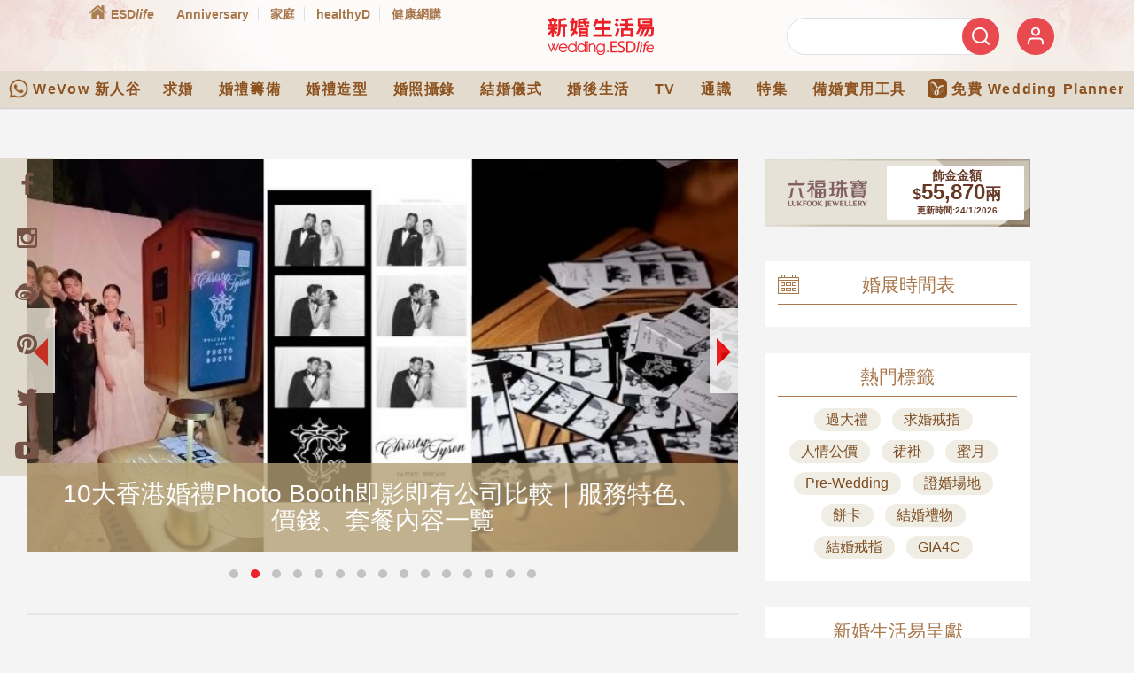

--- FILE ---
content_type: text/html; charset=utf-8
request_url: https://www.google.com/recaptcha/api2/aframe
body_size: 151
content:
<!DOCTYPE HTML><html><head><meta http-equiv="content-type" content="text/html; charset=UTF-8"></head><body><script nonce="v-dodiBZG6Vy6SnW_sly1A">/** Anti-fraud and anti-abuse applications only. See google.com/recaptcha */ try{var clients={'sodar':'https://pagead2.googlesyndication.com/pagead/sodar?'};window.addEventListener("message",function(a){try{if(a.source===window.parent){var b=JSON.parse(a.data);var c=clients[b['id']];if(c){var d=document.createElement('img');d.src=c+b['params']+'&rc='+(localStorage.getItem("rc::a")?sessionStorage.getItem("rc::b"):"");window.document.body.appendChild(d);sessionStorage.setItem("rc::e",parseInt(sessionStorage.getItem("rc::e")||0)+1);localStorage.setItem("rc::h",'1769254236797');}}}catch(b){}});window.parent.postMessage("_grecaptcha_ready", "*");}catch(b){}</script></body></html>

--- FILE ---
content_type: application/javascript
request_url: https://wedding.esdlife.com/_static/js/spotlight.js?v=2.2.2
body_size: 1341
content:
$().ready(function(){
	var _arrCatObj			= new Array();
	var _ad_move			= 0;
	var _cat_change			= 1;
	if (typeof _pageCat != "undefined") {
		var _catID				= _pageCat.siteRoot;
	}
	if (!_catID) {
		var _arrCat			= new Array();
		$('.spotlight-category-title div a').each(function() {
			_arrCat.push($(this).attr('cid'));
		});
		_arrCat.shuffle();
		var _catID			= _arrCat[0];
	}

	displayCurrentCategory();

	$('.spotlight-category-title div a').click(function() {
		if (_cat_change == 0) {
			_cat_change		= 1;
			$('.spotlight-category-ad-loading').css('display', 'block');
			_catID			= $(this).attr('cid');
			displayCurrentCategory();
		}
		return false;
	});

	$('.spotlight-category-ad-list-left-btn').mouseover(function() {
		$(this).addClass('spotlight-category-ad-list-left-btn-hl');
	}).mouseout(function() {
		$(this).removeClass('spotlight-category-ad-list-left-btn-hl');
	});

	$('.spotlight-category-ad-list-right-btn').mouseover(function() {
		$(this).addClass('spotlight-category-ad-list-right-btn-hl');
	}).mouseout(function() {
		$(this).removeClass('spotlight-category-ad-list-right-btn-hl');
	});

	$('.spotlight-category-nav-btn').click(function() {
		if(_ad_move == 0) {
			_ad_move		= $(this).attr('movement');

			var _containerW			= $('.spotlight-category-ad-list-center').width();
			var _slideW				= $('.spotlight-category-ad-container').width();
			var _slideX				= parseInt($('.spotlight-category-ad-container').css('left').replace('px', ''));

			var _slideM					= _slideX-(_ad_move*(_containerW-15));

			if(_ad_move == -1 && _slideM >0 ) {
				_slideM = 0;
			} else if(_ad_move == 1 && _slideM < (0-_slideW+_containerW)) {
				_slideM = 0-_slideW+_containerW;
			}

			if (_slideM != _slideX && _slideW > _containerW) {
				$('.spotlight-category-ad-container').animate({left: _slideM}, 1000, function() { _ad_move = 0; });
			} else {
				_ad_move = 0;
			}

		}
	});

	//console.log("aa");

	function displayCurrentCategory() {
		$('.spotlight-category-title').find('div').each(function() {
			if($(this).find('a').attr('cid') == _catID) {
				$(this).attr('class', 'on');
			} else {
				$(this).attr('class', 'off');
			}
		});

		if(!_arrCatObj[_catID]) {
			if(typeof _catID != "undefined")
				getPostbyCatID(_catID);
		} else {
			if(typeof _catID != "undefined")
				displayCategory(_catID);
		}

		$('.spotlight-category-ad-container').css('left', '0px');
	}

	function getPostbyCatID(cat) {
		$.ajax({
		  // url: '../home/testget/'+cat,
			url: '/rest/get_spotligtByCat/'+ cat + '/',
		  type: 'GET',
		  dataType: 'json',
		  success: function(results) {
			_arrCatObj[cat] = results;
			displayCategory(cat);
		  },
		  error: function(xhr, status, error) {
			console.log(error);
		  }
		});
	}

	function displayCategory(cat) {
		var _divWidth			= 14;
		$('.spotlight-category-ad-container').html('');
		//console.log(_arrCatObj[cat]);
		$(_arrCatObj[cat].message).each(function() {
			//console.log(this.post_name);
			$('.spotlight-category-ad-container').append('<div class="spotlight-category-ad-obj"><a href="https://wedding.esdlife.com/spotlight/ad/'+this.title+'"><img src="' + _arrCatObj[cat].cdn + this.thumbnail+'" border="0" alt="'+this.company_name+'" /></a><br />'+this.company_name+'</div>');
			_divWidth = _divWidth+14+90;
		}).ready(function() { _cat_change = 0; });
		$('.spotlight-category-ad-container').css('width', _divWidth+'px');
		$('.spotlight-category-ad-loading').css('display', 'none');
		$('.spotlight-category-ad-obj a').click(function(event) {
			if(typeof _gaq != "undefined") {
				var ga_cat		= "spotlight-home-gadget";
				var ga_act		= "icon-click";
				var ga_opt		= $(this).find('img').attr('alt');
				_gaq.push(['_trackEvent', ga_cat, ga_act, ga_opt]);
			}
		});
	}

});

Array.prototype.shuffle = function() {
    var i = this.length;
    while(i){
        var j = Math.floor(Math.random()*i);
        var t = this[--i];
        this[i] = this[j];
        this[j] = t;
    }
    return this;
}


--- FILE ---
content_type: application/x-javascript; charset=utf-8
request_url: https://connect.facebook.net/signals/config/248018618925666?v=2.9.252&r=stable&domain=wedding.esdlife.com&hme=a2b1dd5145ee207019b7695e2ee204e1fa99fb97d553ed7ee626f2311efba0c0&ex_m=95%2C157%2C135%2C20%2C67%2C68%2C128%2C63%2C42%2C129%2C72%2C62%2C10%2C142%2C81%2C15%2C94%2C123%2C116%2C70%2C73%2C122%2C139%2C103%2C144%2C7%2C3%2C4%2C6%2C5%2C2%2C82%2C92%2C145%2C225%2C169%2C56%2C227%2C228%2C49%2C184%2C27%2C69%2C233%2C232%2C172%2C29%2C55%2C9%2C58%2C88%2C89%2C90%2C96%2C119%2C28%2C26%2C121%2C118%2C117%2C136%2C71%2C138%2C137%2C44%2C54%2C112%2C14%2C141%2C39%2C214%2C216%2C179%2C23%2C24%2C25%2C17%2C18%2C38%2C34%2C36%2C35%2C77%2C83%2C87%2C101%2C127%2C130%2C40%2C102%2C21%2C19%2C108%2C64%2C32%2C132%2C131%2C133%2C124%2C22%2C31%2C53%2C100%2C140%2C65%2C16%2C134%2C105%2C76%2C61%2C30%2C194%2C164%2C284%2C212%2C155%2C197%2C190%2C165%2C98%2C120%2C75%2C110%2C48%2C41%2C43%2C104%2C109%2C115%2C52%2C59%2C114%2C47%2C50%2C46%2C91%2C143%2C0%2C113%2C13%2C111%2C11%2C1%2C51%2C84%2C57%2C60%2C107%2C80%2C79%2C146%2C147%2C85%2C86%2C8%2C93%2C45%2C125%2C78%2C74%2C66%2C106%2C97%2C37%2C126%2C33%2C99%2C12%2C148%2C240%2C239%2C241%2C246%2C247%2C248%2C244%2C235%2C171%2C220%2C286%2C213%2C210%2C234%2C236%2C230%2C158%2C204%2C186%2C265%2C205%2C269%2C267%2C270%2C268%2C224%2C177%2C167%2C283%2C152%2C175%2C159%2C192%2C263%2C262%2C259%2C226%2C260%2C261%2C149%2C206%2C253%2C151%2C180%2C202
body_size: 19874
content:
/**
* Copyright (c) 2017-present, Facebook, Inc. All rights reserved.
*
* You are hereby granted a non-exclusive, worldwide, royalty-free license to use,
* copy, modify, and distribute this software in source code or binary form for use
* in connection with the web services and APIs provided by Facebook.
*
* As with any software that integrates with the Facebook platform, your use of
* this software is subject to the Facebook Platform Policy
* [http://developers.facebook.com/policy/]. This copyright notice shall be
* included in all copies or substantial portions of the software.
*
* THE SOFTWARE IS PROVIDED "AS IS", WITHOUT WARRANTY OF ANY KIND, EXPRESS OR
* IMPLIED, INCLUDING BUT NOT LIMITED TO THE WARRANTIES OF MERCHANTABILITY, FITNESS
* FOR A PARTICULAR PURPOSE AND NONINFRINGEMENT. IN NO EVENT SHALL THE AUTHORS OR
* COPYRIGHT HOLDERS BE LIABLE FOR ANY CLAIM, DAMAGES OR OTHER LIABILITY, WHETHER
* IN AN ACTION OF CONTRACT, TORT OR OTHERWISE, ARISING FROM, OUT OF OR IN
* CONNECTION WITH THE SOFTWARE OR THE USE OR OTHER DEALINGS IN THE SOFTWARE.
*/
(function(e,t,n,r){var o={exports:{}},a=o.exports;(function(){var a=e.fbq;a.execStart=e.performance&&e.performance.now&&e.performance.now(),(function(){var t=e.postMessage||function(){};return a?!0:(t({action:"FB_LOG",logType:"Facebook Pixel Error",logMessage:"Pixel code is not installed correctly on this page"},"*"),"error"in console,!1)})()&&(a.__fbeventsModules||(a.__fbeventsModules={},a.__fbeventsResolvedModules={},a.getFbeventsModules=function(e){return a.__fbeventsResolvedModules[e]||(a.__fbeventsResolvedModules[e]=a.__fbeventsModules[e]()),a.__fbeventsResolvedModules[e]},a.fbIsModuleLoaded=function(e){return!!a.__fbeventsModules[e]},a.ensureModuleRegistered=function(e,t){a.fbIsModuleLoaded(e)||(a.__fbeventsModules[e]=t)})
,a.ensureModuleRegistered("fbevents.plugins.iwlbootstrapper",function(){
return o.exports}))})()})(window,document,location,history);
(function(e,t,n,r){var o={exports:{}},a=o.exports;(function(){var a=e.fbq;if(a.execStart=e.performance&&e.performance.now&&e.performance.now(),!(function(){var t=e.postMessage||function(){};return a?!0:(t({action:"FB_LOG",logType:"Facebook Pixel Error",logMessage:"Pixel code is not installed correctly on this page"},"*"),"error"in console,!1)})())return;function i(e,t){for(var n=0;n<t.length;n++){var r=t[n];r.enumerable=r.enumerable||!1,r.configurable=!0,"value"in r&&(r.writable=!0),Object.defineProperty(e,h(r.key),r)}}function l(e,t,n){return t&&i(e.prototype,t),n&&i(e,n),Object.defineProperty(e,"prototype",{writable:!1}),e}function s(e,t){if(!(e instanceof t))throw new TypeError("Cannot call a class as a function")}function u(e,t,n){return t=p(t),c(e,m()?Reflect.construct(t,n||[],p(e).constructor):t.apply(e,n))}function c(e,t){if(t&&(b(t)=="object"||typeof t=="function"))return t;if(t!==void 0)throw new TypeError("Derived constructors may only return object or undefined");return d(e)}function d(e){if(e===void 0)throw new ReferenceError("this hasn't been initialised - super() hasn't been called");return e}function m(){try{var e=!Boolean.prototype.valueOf.call(Reflect.construct(Boolean,[],function(){}))}catch(e){}return(m=function(){return!!e})()}function p(e){return p=Object.setPrototypeOf?Object.getPrototypeOf.bind():function(e){return e.__proto__||Object.getPrototypeOf(e)},p(e)}function _(e,t){if(typeof t!="function"&&t!==null)throw new TypeError("Super expression must either be null or a function");e.prototype=Object.create(t&&t.prototype,{constructor:{value:e,writable:!0,configurable:!0}}),Object.defineProperty(e,"prototype",{writable:!1}),t&&f(e,t)}function f(e,t){return f=Object.setPrototypeOf?Object.setPrototypeOf.bind():function(e,t){return e.__proto__=t,e},f(e,t)}function g(e,t,n){return(t=h(t))in e?Object.defineProperty(e,t,{value:n,enumerable:!0,configurable:!0,writable:!0}):e[t]=n,e}function h(e){var t=y(e,"string");return b(t)=="symbol"?t:t+""}function y(e,t){if(b(e)!="object"||!e)return e;var n=e[typeof Symbol=="function"?Symbol.toPrimitive:"@@toPrimitive"];if(n!==void 0){var r=n.call(e,t||"default");if(b(r)!="object")return r;throw new TypeError("@@toPrimitive must return a primitive value.")}return(t==="string"?String:Number)(e)}function C(e,t){var n=typeof Symbol!="undefined"&&e[typeof Symbol=="function"?Symbol.iterator:"@@iterator"]||e["@@iterator"];if(!n){if(Array.isArray(e)||(n=R(e))||t&&e&&typeof e.length=="number"){n&&(e=n);var r=0,o=function(){};return{s:o,n:function(){return r>=e.length?{done:!0}:{done:!1,value:e[r++]}},e:function(t){throw t},f:o}}throw new TypeError("Invalid attempt to iterate non-iterable instance.\nIn order to be iterable, non-array objects must have a [Symbol.iterator]() method.")}var a,i=!0,l=!1;return{s:function(){n=n.call(e)},n:function(){var e=n.next();return i=e.done,e},e:function(t){l=!0,a=t},f:function(){try{i||n.return==null||n.return()}finally{if(l)throw a}}}}function b(e){"@babel/helpers - typeof";return b=typeof Symbol=="function"&&typeof(typeof Symbol=="function"?Symbol.iterator:"@@iterator")=="symbol"?function(e){return typeof e}:function(e){return e&&typeof Symbol=="function"&&e.constructor===Symbol&&e!==(typeof Symbol=="function"?Symbol.prototype:"@@prototype")?"symbol":typeof e},b(e)}function v(e){return E(e)||L(e)||R(e)||S()}function S(){throw new TypeError("Invalid attempt to spread non-iterable instance.\nIn order to be iterable, non-array objects must have a [Symbol.iterator]() method.")}function R(e,t){if(e){if(typeof e=="string")return k(e,t);var n={}.toString.call(e).slice(8,-1);return n==="Object"&&e.constructor&&(n=e.constructor.name),n==="Map"||n==="Set"?Array.from(e):n==="Arguments"||/^(?:Ui|I)nt(?:8|16|32)(?:Clamped)?Array$/.test(n)?k(e,t):void 0}}function L(e){if(typeof Symbol!="undefined"&&e[typeof Symbol=="function"?Symbol.iterator:"@@iterator"]!=null||e["@@iterator"]!=null)return Array.from(e)}function E(e){if(Array.isArray(e))return k(e)}function k(e,t){(t==null||t>e.length)&&(t=e.length);for(var n=0,r=Array(t);n<t;n++)r[n]=e[n];return r}a.__fbeventsModules||(a.__fbeventsModules={},a.__fbeventsResolvedModules={},a.getFbeventsModules=function(e){return a.__fbeventsResolvedModules[e]||(a.__fbeventsResolvedModules[e]=a.__fbeventsModules[e]()),a.__fbeventsResolvedModules[e]},a.fbIsModuleLoaded=function(e){return!!a.__fbeventsModules[e]},a.ensureModuleRegistered=function(e,t){a.fbIsModuleLoaded(e)||(a.__fbeventsModules[e]=t)})
,a.ensureModuleRegistered("fbevents.plugins.cookie",function(){
return o.exports})})()})(window,document,location,history);
(function(e,t,n,r){var o={exports:{}},a=o.exports;(function(){var a=e.fbq;if(a.execStart=e.performance&&e.performance.now&&e.performance.now(),!(function(){var t=e.postMessage||function(){};return a?!0:(t({action:"FB_LOG",logType:"Facebook Pixel Error",logMessage:"Pixel code is not installed correctly on this page"},"*"),"error"in console,!1)})())return;function i(e){"@babel/helpers - typeof";return i=typeof Symbol=="function"&&typeof(typeof Symbol=="function"?Symbol.iterator:"@@iterator")=="symbol"?function(e){return typeof e}:function(e){return e&&typeof Symbol=="function"&&e.constructor===Symbol&&e!==(typeof Symbol=="function"?Symbol.prototype:"@@prototype")?"symbol":typeof e},i(e)}function l(e,t){var n=Object.keys(e);if(Object.getOwnPropertySymbols){var r=Object.getOwnPropertySymbols(e);t&&(r=r.filter(function(t){return Object.getOwnPropertyDescriptor(e,t).enumerable})),n.push.apply(n,r)}return n}function s(e){for(var t=1;t<arguments.length;t++){var n=arguments[t]!=null?arguments[t]:{};t%2?l(Object(n),!0).forEach(function(t){u(e,t,n[t])}):Object.getOwnPropertyDescriptors?Object.defineProperties(e,Object.getOwnPropertyDescriptors(n)):l(Object(n)).forEach(function(t){Object.defineProperty(e,t,Object.getOwnPropertyDescriptor(n,t))})}return e}function u(e,t,n){return(t=c(t))in e?Object.defineProperty(e,t,{value:n,enumerable:!0,configurable:!0,writable:!0}):e[t]=n,e}function c(e){var t=d(e,"string");return i(t)=="symbol"?t:t+""}function d(e,t){if(i(e)!="object"||!e)return e;var n=e[typeof Symbol=="function"?Symbol.toPrimitive:"@@toPrimitive"];if(n!==void 0){var r=n.call(e,t||"default");if(i(r)!="object")return r;throw new TypeError("@@toPrimitive must return a primitive value.")}return(t==="string"?String:Number)(e)}a.__fbeventsModules||(a.__fbeventsModules={},a.__fbeventsResolvedModules={},a.getFbeventsModules=function(e){return a.__fbeventsResolvedModules[e]||(a.__fbeventsResolvedModules[e]=a.__fbeventsModules[e]()),a.__fbeventsResolvedModules[e]},a.fbIsModuleLoaded=function(e){return!!a.__fbeventsModules[e]},a.ensureModuleRegistered=function(e,t){a.fbIsModuleLoaded(e)||(a.__fbeventsModules[e]=t)})
,a.ensureModuleRegistered("fbevents.plugins.automaticmatchingforpartnerintegrations",function(){
return o.exports})})()})(window,document,location,history);
(function(e,t,n,r){var o={exports:{}},a=o.exports;(function(){var a=e.fbq;a.execStart=e.performance&&e.performance.now&&e.performance.now(),(function(){var t=e.postMessage||function(){};return a?!0:(t({action:"FB_LOG",logType:"Facebook Pixel Error",logMessage:"Pixel code is not installed correctly on this page"},"*"),"error"in console,!1)})()&&(a.__fbeventsModules||(a.__fbeventsModules={},a.__fbeventsResolvedModules={},a.getFbeventsModules=function(e){return a.__fbeventsResolvedModules[e]||(a.__fbeventsResolvedModules[e]=a.__fbeventsModules[e]()),a.__fbeventsResolvedModules[e]},a.fbIsModuleLoaded=function(e){return!!a.__fbeventsModules[e]},a.ensureModuleRegistered=function(e,t){a.fbIsModuleLoaded(e)||(a.__fbeventsModules[e]=t)})
,a.ensureModuleRegistered("fbevents.plugins.prohibitedsources",function(){
return o.exports}))})()})(window,document,location,history);
(function(e,t,n,r){var o={exports:{}},a=o.exports;(function(){var a=e.fbq;a.execStart=e.performance&&e.performance.now&&e.performance.now(),(function(){var t=e.postMessage||function(){};return a?!0:(t({action:"FB_LOG",logType:"Facebook Pixel Error",logMessage:"Pixel code is not installed correctly on this page"},"*"),"error"in console,!1)})()&&(a.__fbeventsModules||(a.__fbeventsModules={},a.__fbeventsResolvedModules={},a.getFbeventsModules=function(e){return a.__fbeventsResolvedModules[e]||(a.__fbeventsResolvedModules[e]=a.__fbeventsModules[e]()),a.__fbeventsResolvedModules[e]},a.fbIsModuleLoaded=function(e){return!!a.__fbeventsModules[e]},a.ensureModuleRegistered=function(e,t){a.fbIsModuleLoaded(e)||(a.__fbeventsModules[e]=t)})
,a.ensureModuleRegistered("fbevents.plugins.unwanteddata",function(){
return o.exports}))})()})(window,document,location,history);
(function(e,t,n,r){var o={exports:{}},a=o.exports;(function(){var a=e.fbq;if(a.execStart=e.performance&&e.performance.now&&e.performance.now(),!(function(){var t=e.postMessage||function(){};return a?!0:(t({action:"FB_LOG",logType:"Facebook Pixel Error",logMessage:"Pixel code is not installed correctly on this page"},"*"),"error"in console,!1)})())return;function i(e,t){var n=typeof Symbol!="undefined"&&e[typeof Symbol=="function"?Symbol.iterator:"@@iterator"]||e["@@iterator"];if(!n){if(Array.isArray(e)||(n=l(e))||t&&e&&typeof e.length=="number"){n&&(e=n);var r=0,o=function(){};return{s:o,n:function(){return r>=e.length?{done:!0}:{done:!1,value:e[r++]}},e:function(t){throw t},f:o}}throw new TypeError("Invalid attempt to iterate non-iterable instance.\nIn order to be iterable, non-array objects must have a [Symbol.iterator]() method.")}var a,i=!0,s=!1;return{s:function(){n=n.call(e)},n:function(){var e=n.next();return i=e.done,e},e:function(t){s=!0,a=t},f:function(){try{i||n.return==null||n.return()}finally{if(s)throw a}}}}function l(e,t){if(e){if(typeof e=="string")return s(e,t);var n={}.toString.call(e).slice(8,-1);return n==="Object"&&e.constructor&&(n=e.constructor.name),n==="Map"||n==="Set"?Array.from(e):n==="Arguments"||/^(?:Ui|I)nt(?:8|16|32)(?:Clamped)?Array$/.test(n)?s(e,t):void 0}}function s(e,t){(t==null||t>e.length)&&(t=e.length);for(var n=0,r=Array(t);n<t;n++)r[n]=e[n];return r}function u(e){"@babel/helpers - typeof";return u=typeof Symbol=="function"&&typeof(typeof Symbol=="function"?Symbol.iterator:"@@iterator")=="symbol"?function(e){return typeof e}:function(e){return e&&typeof Symbol=="function"&&e.constructor===Symbol&&e!==(typeof Symbol=="function"?Symbol.prototype:"@@prototype")?"symbol":typeof e},u(e)}a.__fbeventsModules||(a.__fbeventsModules={},a.__fbeventsResolvedModules={},a.getFbeventsModules=function(e){return a.__fbeventsResolvedModules[e]||(a.__fbeventsResolvedModules[e]=a.__fbeventsModules[e]()),a.__fbeventsResolvedModules[e]},a.fbIsModuleLoaded=function(e){return!!a.__fbeventsModules[e]},a.ensureModuleRegistered=function(e,t){a.fbIsModuleLoaded(e)||(a.__fbeventsModules[e]=t)})
,a.ensureModuleRegistered("fbevents.plugins.iabpcmaebridge",function(){
return o.exports})})()})(window,document,location,history);
(function(e,t,n,r){var o={exports:{}},a=o.exports;(function(){var a=e.fbq;if(a.execStart=e.performance&&e.performance.now&&e.performance.now(),!(function(){var t=e.postMessage||function(){};return a?!0:(t({action:"FB_LOG",logType:"Facebook Pixel Error",logMessage:"Pixel code is not installed correctly on this page"},"*"),"error"in console,!1)})())return;function i(e,t){var n=typeof Symbol!="undefined"&&e[typeof Symbol=="function"?Symbol.iterator:"@@iterator"]||e["@@iterator"];if(!n){if(Array.isArray(e)||(n=R(e))||t&&e&&typeof e.length=="number"){n&&(e=n);var r=0,o=function(){};return{s:o,n:function(){return r>=e.length?{done:!0}:{done:!1,value:e[r++]}},e:function(t){throw t},f:o}}throw new TypeError("Invalid attempt to iterate non-iterable instance.\nIn order to be iterable, non-array objects must have a [Symbol.iterator]() method.")}var a,i=!0,l=!1;return{s:function(){n=n.call(e)},n:function(){var e=n.next();return i=e.done,e},e:function(t){l=!0,a=t},f:function(){try{i||n.return==null||n.return()}finally{if(l)throw a}}}}function l(e){"@babel/helpers - typeof";return l=typeof Symbol=="function"&&typeof(typeof Symbol=="function"?Symbol.iterator:"@@iterator")=="symbol"?function(e){return typeof e}:function(e){return e&&typeof Symbol=="function"&&e.constructor===Symbol&&e!==(typeof Symbol=="function"?Symbol.prototype:"@@prototype")?"symbol":typeof e},l(e)}function s(e,t){for(var n=0;n<t.length;n++){var r=t[n];r.enumerable=r.enumerable||!1,r.configurable=!0,"value"in r&&(r.writable=!0),Object.defineProperty(e,C(r.key),r)}}function u(e,t,n){return t&&s(e.prototype,t),n&&s(e,n),Object.defineProperty(e,"prototype",{writable:!1}),e}function c(e,t){if(!(e instanceof t))throw new TypeError("Cannot call a class as a function")}function d(e,t,n){return t=f(t),m(e,_()?Reflect.construct(t,n||[],f(e).constructor):t.apply(e,n))}function m(e,t){if(t&&(l(t)=="object"||typeof t=="function"))return t;if(t!==void 0)throw new TypeError("Derived constructors may only return object or undefined");return p(e)}function p(e){if(e===void 0)throw new ReferenceError("this hasn't been initialised - super() hasn't been called");return e}function _(){try{var e=!Boolean.prototype.valueOf.call(Reflect.construct(Boolean,[],function(){}))}catch(e){}return(_=function(){return!!e})()}function f(e){return f=Object.setPrototypeOf?Object.getPrototypeOf.bind():function(e){return e.__proto__||Object.getPrototypeOf(e)},f(e)}function g(e,t){if(typeof t!="function"&&t!==null)throw new TypeError("Super expression must either be null or a function");e.prototype=Object.create(t&&t.prototype,{constructor:{value:e,writable:!0,configurable:!0}}),Object.defineProperty(e,"prototype",{writable:!1}),t&&h(e,t)}function h(e,t){return h=Object.setPrototypeOf?Object.setPrototypeOf.bind():function(e,t){return e.__proto__=t,e},h(e,t)}function y(e,t,n){return(t=C(t))in e?Object.defineProperty(e,t,{value:n,enumerable:!0,configurable:!0,writable:!0}):e[t]=n,e}function C(e){var t=b(e,"string");return l(t)=="symbol"?t:t+""}function b(e,t){if(l(e)!="object"||!e)return e;var n=e[typeof Symbol=="function"?Symbol.toPrimitive:"@@toPrimitive"];if(n!==void 0){var r=n.call(e,t||"default");if(l(r)!="object")return r;throw new TypeError("@@toPrimitive must return a primitive value.")}return(t==="string"?String:Number)(e)}function v(e){return E(e)||L(e)||R(e)||S()}function S(){throw new TypeError("Invalid attempt to spread non-iterable instance.\nIn order to be iterable, non-array objects must have a [Symbol.iterator]() method.")}function R(e,t){if(e){if(typeof e=="string")return k(e,t);var n={}.toString.call(e).slice(8,-1);return n==="Object"&&e.constructor&&(n=e.constructor.name),n==="Map"||n==="Set"?Array.from(e):n==="Arguments"||/^(?:Ui|I)nt(?:8|16|32)(?:Clamped)?Array$/.test(n)?k(e,t):void 0}}function L(e){if(typeof Symbol!="undefined"&&e[typeof Symbol=="function"?Symbol.iterator:"@@iterator"]!=null||e["@@iterator"]!=null)return Array.from(e)}function E(e){if(Array.isArray(e))return k(e)}function k(e,t){(t==null||t>e.length)&&(t=e.length);for(var n=0,r=Array(t);n<t;n++)r[n]=e[n];return r}a.__fbeventsModules||(a.__fbeventsModules={},a.__fbeventsResolvedModules={},a.getFbeventsModules=function(e){return a.__fbeventsResolvedModules[e]||(a.__fbeventsResolvedModules[e]=a.__fbeventsModules[e]()),a.__fbeventsResolvedModules[e]},a.fbIsModuleLoaded=function(e){return!!a.__fbeventsModules[e]},a.ensureModuleRegistered=function(e,t){a.fbIsModuleLoaded(e)||(a.__fbeventsModules[e]=t)})
,a.ensureModuleRegistered("fbevents.plugins.browserproperties",function(){
return o.exports})})()})(window,document,location,history);
(function(e,t,n,r){var o={exports:{}},a=o.exports;(function(){var a=e.fbq;a.execStart=e.performance&&e.performance.now&&e.performance.now(),(function(){var t=e.postMessage||function(){};return a?!0:(t({action:"FB_LOG",logType:"Facebook Pixel Error",logMessage:"Pixel code is not installed correctly on this page"},"*"),"error"in console,!1)})()&&(a.__fbeventsModules||(a.__fbeventsModules={},a.__fbeventsResolvedModules={},a.getFbeventsModules=function(e){return a.__fbeventsResolvedModules[e]||(a.__fbeventsResolvedModules[e]=a.__fbeventsModules[e]()),a.__fbeventsResolvedModules[e]},a.fbIsModuleLoaded=function(e){return!!a.__fbeventsModules[e]},a.ensureModuleRegistered=function(e,t){a.fbIsModuleLoaded(e)||(a.__fbeventsModules[e]=t)})
,a.ensureModuleRegistered("fbevents.plugins.eventvalidation",function(){
return o.exports}))})()})(window,document,location,history);
(function(e,t,n,r){var o={exports:{}},a=o.exports;(function(){var a=e.fbq;a.execStart=e.performance&&e.performance.now&&e.performance.now(),(function(){var t=e.postMessage||function(){};return a?!0:(t({action:"FB_LOG",logType:"Facebook Pixel Error",logMessage:"Pixel code is not installed correctly on this page"},"*"),"error"in console,!1)})()&&(a.__fbeventsModules||(a.__fbeventsModules={},a.__fbeventsResolvedModules={},a.getFbeventsModules=function(e){return a.__fbeventsResolvedModules[e]||(a.__fbeventsResolvedModules[e]=a.__fbeventsModules[e]()),a.__fbeventsResolvedModules[e]},a.fbIsModuleLoaded=function(e){return!!a.__fbeventsModules[e]},a.ensureModuleRegistered=function(e,t){a.fbIsModuleLoaded(e)||(a.__fbeventsModules[e]=t)})
,a.ensureModuleRegistered("SignalsFBEvents.plugins.protecteddatamode",function(){
return(function(e,t,n,r){var o={exports:{}},i=o.exports;return(function(){"use strict";var n=a.getFbeventsModules("SignalsParamList"),r=a.getFbeventsModules("SignalsEventPayload"),i=a.getFbeventsModules("SignalsFBEventsUtils"),l=i.keys,s=i.each,u=a.getFbeventsModules("SignalsFBEventsPlugin"),c=a.getFbeventsModules("SignalsFBEventsSendEventEvent"),d=a.getFbeventsModules("SignalsFBEventsFilterProtectedModeEvent"),m=a.getFbeventsModules("SignalsFBEventsShouldRestrictReferrerEvent"),p=a.getFbeventsModules("SignalsFBEventsTyped"),_=p.coerce,f=p.Typed,g=a.getFbeventsModules("sha256_with_dependencies_new"),h=a.getFbeventsModules("SignalsFBEventsEvents"),y=h.validateCustomParameters,C=h.validateUrlParameters,b=h.getCustomParameters,v=a.getFbeventsModules("SignalsFBEventsResolveLink"),S=a.getFbeventsModules("SignalsFBEventsLogging"),R=S.logError;o.exports=new u(function(r,o){d.listen(function(e){var t=e.id,r=e.customData,a=e.documentLink,i=e.referrerLink,u=_(t,f.fbid());if(u!=null){var c=o.optIns.isOptedIn(u,"ProtectedDataMode");if(c){var d=!1;if(a!=null&&a.length>0){var m=new URL(a);e.documentLink=m.origin}if(i!=null&&i.length>0){var p=new URL(i);e.referrerLink=p.origin}if(r!=null){var g=o.pluginConfig.get(u,"protectedDataMode");if(g!=null){var h=g.standardParams;s(l(r),function(e){e in h||(delete r[e],d=!0)})}}d&&(e.customParams=e.customParams||new n,e.customParams.append("pm_metadata",JSON.stringify({cd:d})))}}});var a=6;b.listen(function(n,r,i){var l=o.optIns.isOptedIn(n.id,"ProtectedDataMode");if(!l)return{};var s=o.pluginConfig.get(n.id,"ccRuleEvaluator"),u="",c=e.location.href;try{if(s!=null){var d=s.blacklistedIframeReferrers;c=v(e.location.href,t.referrer,d)}c!=null&&c!==""&&(u=g(c+n.id+r),u==null?u="":u=u.substring(0,a))}catch(e){var m="[PDM]";e!=null&&e.message!=null&&(m+=": ".concat(e.message)),R(new Error(m),"pixel","protecteddatamode")}return{pm:1,hrl:u}}),c.listen(function(e){var t=e.id,n=e.eventName,r=_(t,f.fbid());if(r==null)return!1;var a=o.optIns.isOptedIn(r,"ProtectedDataMode");return a?n==="Microdata":!1}),m.listen(function(e){var t=e.get("id"),n=_(t,f.fbid());if(n==null)return!1;var r=o.optIns.isOptedIn(n,"ProtectedDataMode");return!!r})})})(),o.exports})(e,t,n,r)}),o.exports=a.getFbeventsModules("SignalsFBEvents.plugins.protecteddatamode"),a.registerPlugin&&a.registerPlugin("fbevents.plugins.protecteddatamode",o.exports)
,a.ensureModuleRegistered("fbevents.plugins.protecteddatamode",function(){
return o.exports}))})()})(window,document,location,history);
(function(e,t,n,r){var o={exports:{}},a=o.exports;(function(){var a=e.fbq;if(a.execStart=e.performance&&e.performance.now&&e.performance.now(),!(function(){var t=e.postMessage||function(){};return a?!0:(t({action:"FB_LOG",logType:"Facebook Pixel Error",logMessage:"Pixel code is not installed correctly on this page"},"*"),"error"in console,!1)})())return;function i(e,t){return u(e)||s(e,t)||d(e,t)||l()}function l(){throw new TypeError("Invalid attempt to destructure non-iterable instance.\nIn order to be iterable, non-array objects must have a [Symbol.iterator]() method.")}function s(e,t){var n=e==null?null:typeof Symbol!="undefined"&&e[typeof Symbol=="function"?Symbol.iterator:"@@iterator"]||e["@@iterator"];if(n!=null){var r,o,a,i,l=[],s=!0,u=!1;try{if(a=(n=n.call(e)).next,t===0){if(Object(n)!==n)return;s=!1}else for(;!(s=(r=a.call(n)).done)&&(l.push(r.value),l.length!==t);s=!0);}catch(e){u=!0,o=e}finally{try{if(!s&&n.return!=null&&(i=n.return(),Object(i)!==i))return}finally{if(u)throw o}}return l}}function u(e){if(Array.isArray(e))return e}function c(e,t){var n=typeof Symbol!="undefined"&&e[typeof Symbol=="function"?Symbol.iterator:"@@iterator"]||e["@@iterator"];if(!n){if(Array.isArray(e)||(n=d(e))||t&&e&&typeof e.length=="number"){n&&(e=n);var r=0,o=function(){};return{s:o,n:function(){return r>=e.length?{done:!0}:{done:!1,value:e[r++]}},e:function(t){throw t},f:o}}throw new TypeError("Invalid attempt to iterate non-iterable instance.\nIn order to be iterable, non-array objects must have a [Symbol.iterator]() method.")}var a,i=!0,l=!1;return{s:function(){n=n.call(e)},n:function(){var e=n.next();return i=e.done,e},e:function(t){l=!0,a=t},f:function(){try{i||n.return==null||n.return()}finally{if(l)throw a}}}}function d(e,t){if(e){if(typeof e=="string")return m(e,t);var n={}.toString.call(e).slice(8,-1);return n==="Object"&&e.constructor&&(n=e.constructor.name),n==="Map"||n==="Set"?Array.from(e):n==="Arguments"||/^(?:Ui|I)nt(?:8|16|32)(?:Clamped)?Array$/.test(n)?m(e,t):void 0}}function m(e,t){(t==null||t>e.length)&&(t=e.length);for(var n=0,r=Array(t);n<t;n++)r[n]=e[n];return r}a.__fbeventsModules||(a.__fbeventsModules={},a.__fbeventsResolvedModules={},a.getFbeventsModules=function(e){return a.__fbeventsResolvedModules[e]||(a.__fbeventsResolvedModules[e]=a.__fbeventsModules[e]()),a.__fbeventsResolvedModules[e]},a.fbIsModuleLoaded=function(e){return!!a.__fbeventsModules[e]},a.ensureModuleRegistered=function(e,t){a.fbIsModuleLoaded(e)||(a.__fbeventsModules[e]=t)})
,a.ensureModuleRegistered("SignalsFBEventsCCRuleEngine",function(){
return(function(e,t,n,r){var o={exports:{}},i=o.exports;return(function(){"use strict";var e=a.getFbeventsModules("SignalsFBEventsUtils"),t=e.some,n=e.each,r=e.stringStartsWith,i=a.getFbeventsModules("SignalsFBEventsGuardrail"),l=["in","is_any","i_str_in","i_is_any","not_in","is_not_any","i_str_not_in","i_is_not_any"];function s(e){return Object.keys(e)[0]}function u(e,t){if(e!=="url")return t;var o=i.eval("use_string_prefix_match_from_util"),a=["http://","https://","www."],l=t.toLowerCase();return n(a,function(e){(o?r(l,e):l.startsWith(e))&&(l=l.slice(e.length))}),l.replace(/\/+$/,"")}function c(e,n,r){var o=n[s(n)].toString(),a=s(n).toLowerCase(),i=r[e.toLowerCase()]!=null?r[e.toLowerCase()]:r[e];if(a=="exists"){var l=o.toLowerCase();return l!=="true"&&l!=="false"?!1:i!=null==(l==="true")}return i==null?!1:Array.isArray(i)?t(i,function(t){return d(e,o,a,t)}):d(e,o,a,i.trim())}function d(e,t,n,o){var a=i.eval("use_string_prefix_match_from_util");switch(n){case"contains":return o.includes(t);case"not_contains":return!o.includes(t);case"i_contains":return o.toLowerCase().includes(t.toLowerCase());case"i_not_contains":return!o.toLowerCase().includes(t.toLowerCase());case"regex_match":return!!o.match(t);case"eq":case"=":case"==":if(o===t)return!0;var l=u(e,o),s=u(e,t);return l===s;case"neq":case"!=":case"ne":return!d(e,t,"eq",o);case"lt":case"<":return Number(o)<Number(t);case"lte":case"<=":case"le":return Number(o)<=Number(t);case"gt":case">":return Number(o)>Number(t);case"gte":case"ge":case">=":return Number(o)>=Number(t);case"starts_with":return a?r(o,t):o.startsWith(t);case"i_starts_with":return a?r(o.toLowerCase(),t.toLowerCase()):o.toLowerCase().startsWith(t.toLowerCase());case"i_str_eq":return o.toLowerCase()===t.toLowerCase();case"i_str_neq":return o.toLowerCase()!==t.toLowerCase();default:return!1}}function m(e,n,r){var o=n[s(n)],a=s(n).toLowerCase();if(!Array.isArray(o))return!1;var i=r[e.toLowerCase()]!=null?r[e.toLowerCase()]:r[e];return i==null?!1:Array.isArray(i)?t(i,function(e){return p(o,a,e)}):p(o,a,i)}function p(e,t,n){switch(t){case"in":case"is_any":return e.map(function(e){return e.toString()}).includes(n);case"i_str_in":case"i_is_any":return e.map(function(e){return e.toString().toLowerCase()}).includes(n.toLowerCase());case"not_in":case"is_not_any":return!e.map(function(e){return e.toString()}).includes(n);case"i_str_not_in":case"i_is_not_any":return!e.map(function(e){return e.toString().toLowerCase()}).includes(n.toLowerCase());default:return!1}}function _(e,t){var n=e;typeof e=="string"?n=JSON.parse(e):n=e;var r=s(n),o=n[r],a=s(n).toLowerCase();if(a==="and"){if(!Array.isArray(o))return!1;for(var i=0;i<o.length;i++){var u=_(o[i],t);if(!u)return!1}return!0}else if(a==="or"){if(!Array.isArray(o))return!1;for(var d=0;d<o.length;d++){var p=_(o[d],t);if(p)return!0}return!1}else return a==="not"?!_(o,t):l.includes(s(o).toLowerCase())?m(r,o,t):c(r,o,t)}function f(e){var t=JSON.parse(e),n=s(t),r=t[n];if(n==="event"){var o=s(r);if(o==="eq")return!0}if(n==="and"||n==="or"){if(!Array.isArray(r))return!1;for(var a=0;a<r.length;a++){var i=f(JSON.stringify(r[a]));if(i)return!0}return!1}return!1}function g(e){var t=e.event;return t==null?!1:t==="PixelInitialized"||t==="PageView"||t==="__missing_event"}o.exports={isMatchCCRule:_,isEventBasedConversionRule:f,isStandardPageLoadEvent:g}})(),o.exports})(e,t,n,r)})
,a.ensureModuleRegistered("SignalsFBEventsTransformToCCInput",function(){
return(function(e,t,n,r){var o={exports:{}},l=o.exports;return(function(){"use strict";var e=a.getFbeventsModules("SignalsFBEventsGetValidUrl"),t=a.getFbeventsModules("SignalsFBEventsUtils"),n=t.keys,r=t.each,l=a.getFbeventsModules("SignalsParamList"),s=a.getFbeventsModules("SignalsFBEventsResolveLink"),u=a.getFbeventsModules("SignalsFBEventsGuardrail"),d=a.getFbeventsModules("SignalsFBEventsLogging"),m=d.logWarning;function p(t){if(t!=null&&t.length>0){var n=e(t);if(n!=null)return n.hostname}return""}function _(e){var t={};return r(n(e),function(n){if(typeof e[n]=="string")t[n]=e[n];else if(typeof e[n]=="number")t[n]=e[n].toString();else try{t[n]=JSON.stringify(e[n])}catch(e){}}),t}o.exports=function(o,a,l){var t={};if(o==null)return{};var d=u.eval("fix_fbevent_uri_error"),f=o.get("ev"),g=o.get("dl"),h=o.get("rl");if(g!=null&&g.length>0)if(d)try{g=decodeURIComponent(g)}catch(e){o.append("ie[g]","1"),m(e,"pixel","transformToCCInput")}else g=decodeURIComponent(g);if(a!=null&&r(n(a),function(e){var n=a[e];t[e]=n}),h!=null&&h.length>0){if(d)try{h=decodeURIComponent(h)}catch(e){o.append("ie[g]","1"),m(e,"pixel","transformToCCInput")}else h=decodeURIComponent(h);var y=e(h);if(y!=null){var C=y.searchParams,b=c(C),v;try{for(b.s();!(v=b.n()).done;){var S=i(v.value,2),R=S[0],L=S[1];t[R]=L}}catch(e){b.e(e)}finally{b.f()}}}o.each(function(e,n){n!=null&&(t[e]=n)}),f!=null&&(t.event=f);var E=s(g,h,l);if(E!=null&&E.length>0){t.url=E;var k=e(E);k!=null&&(t.domain=k.hostname,t.path=k.pathname)}return t.referrer_domain=p(h),_(t)}})(),o.exports})(e,t,n,r)})
,a.ensureModuleRegistered("SignalsFBEvents.plugins.ccruleevaluator",function(){
return(function(e,t,n,r){var o={exports:{}},i=o.exports;return(function(){"use strict";var e=a.getFbeventsModules("SignalsFBEventsPlugin"),t=a.getFbeventsModules("SignalsFBEventsProcessCCRulesEvent"),n=a.getFbeventsModules("SignalsFBEventsSetCCRules"),r=a.getFbeventsModules("SignalsFBEventsTransformToCCInput"),i=a.getFbeventsModules("SignalsParamList"),l=a.getFbeventsModules("SignalsFBEventsCCRuleEngine"),s=l.isMatchCCRule,u=a.getFbeventsModules("SignalsFBEventsTyped"),c=u.coerce,d=u.Typed,m=a.getFbeventsModules("SignalsFBEventsUtils"),p=m.each,_=m.keys,f=a.getFbeventsModules("SignalsFBEventsLogging"),g=f.logError,h=f.logWarning,y=a.getFbeventsModules("SignalsFBEventsGuardrail"),C=a.getFbeventsModules("SignalsFBEventsGetValidUrl");function b(e,t,n,r){var o=[];p(r,function(e){try{if(e==null)return;var n=e.id,r=e.rule;if(n==null||r==null)return;s(r,t)&&(typeof n=="number"&&(n=n.toString()),o.push(n))}catch(e){var a="[CC]";e!=null&&e.message!=null&&(a+=": ".concat(e.message)),g(new Error(a),"pixel","ccRuleEvaluator")}}),o.length>0&&(e[n]=o.join(","))}o.exports=new e(function(e,n){t.listen(function(t,o){if(t==null)return{};var a=t.get("id"),i=c(a,d.fbid());if(i==null)return{};e.performanceMark("fbevents:start:customConversionProcessing",i);var l=n.optIns.isOptedIn(i,"CCRuleEvaluator");if(!l)return{};var s=n.pluginConfig.get(i,"ccRuleEvaluator");if(s==null)return{};var u=s.ccRules,m=s.wcaRules,p=s.valueRules,_=s.blacklistedIframeReferrers,f={cs_cc:"1"};if(u!=null||m!=null||p!=null){var g=r(t,o,_);if(u!=null&&b(f,g,"ccs",u),p!=null&&b(f,g,"vrc",p),m!=null){var v=y.eval("fix_fbevent_uri_error"),S=t.get("rl");if(S!=null&&S.length>0){if(v)try{S=decodeURIComponent(S)}catch(e){t.append("ie[g]","1"),h(e,"pixel","ccRuleEvaluator")}else S=decodeURIComponent(S);var R=g.url;if(g.url=[],g.domain=[],g.path=[],R!=null&&R.length>0){g.url.push(R);var L=C(R);L!=null&&(g.domain.push(L.hostname),g.path.push(L.pathname))}g.url.push(S);var E=C(S);E!=null&&(g.domain.push(E.hostname),g.path.push(E.pathname))}b(f,g,"cas",m)}}return e.performanceMark("fbevents:end:customConversionProcessing",i),f})})})(),o.exports})(e,t,n,r)}),o.exports=a.getFbeventsModules("SignalsFBEvents.plugins.ccruleevaluator"),a.registerPlugin&&a.registerPlugin("fbevents.plugins.ccruleevaluator",o.exports)
,a.ensureModuleRegistered("fbevents.plugins.ccruleevaluator",function(){
return o.exports})})()})(window,document,location,history);
(function(e,t,n,r){var o={exports:{}},a=o.exports;(function(){var a=e.fbq;if(a.execStart=e.performance&&e.performance.now&&e.performance.now(),!(function(){var t=e.postMessage||function(){};return a?!0:(t({action:"FB_LOG",logType:"Facebook Pixel Error",logMessage:"Pixel code is not installed correctly on this page"},"*"),"error"in console,!1)})())return;function i(e,t){var n=typeof Symbol!="undefined"&&e[typeof Symbol=="function"?Symbol.iterator:"@@iterator"]||e["@@iterator"];if(!n){if(Array.isArray(e)||(n=l(e))||t&&e&&typeof e.length=="number"){n&&(e=n);var r=0,o=function(){};return{s:o,n:function(){return r>=e.length?{done:!0}:{done:!1,value:e[r++]}},e:function(t){throw t},f:o}}throw new TypeError("Invalid attempt to iterate non-iterable instance.\nIn order to be iterable, non-array objects must have a [Symbol.iterator]() method.")}var a,i=!0,s=!1;return{s:function(){n=n.call(e)},n:function(){var e=n.next();return i=e.done,e},e:function(t){s=!0,a=t},f:function(){try{i||n.return==null||n.return()}finally{if(s)throw a}}}}function l(e,t){if(e){if(typeof e=="string")return s(e,t);var n={}.toString.call(e).slice(8,-1);return n==="Object"&&e.constructor&&(n=e.constructor.name),n==="Map"||n==="Set"?Array.from(e):n==="Arguments"||/^(?:Ui|I)nt(?:8|16|32)(?:Clamped)?Array$/.test(n)?s(e,t):void 0}}function s(e,t){(t==null||t>e.length)&&(t=e.length);for(var n=0,r=Array(t);n<t;n++)r[n]=e[n];return r}a.__fbeventsModules||(a.__fbeventsModules={},a.__fbeventsResolvedModules={},a.getFbeventsModules=function(e){return a.__fbeventsResolvedModules[e]||(a.__fbeventsResolvedModules[e]=a.__fbeventsModules[e]()),a.__fbeventsResolvedModules[e]},a.fbIsModuleLoaded=function(e){return!!a.__fbeventsModules[e]},a.ensureModuleRegistered=function(e,t){a.fbIsModuleLoaded(e)||(a.__fbeventsModules[e]=t)})
,a.ensureModuleRegistered("fbevents.plugins.clienthint",function(){
return o.exports})})()})(window,document,location,history);
(function(e,t,n,r){var o={exports:{}},a=o.exports;(function(){var a=e.fbq;if(a.execStart=e.performance&&e.performance.now&&e.performance.now(),!(function(){var t=e.postMessage||function(){};return a?!0:(t({action:"FB_LOG",logType:"Facebook Pixel Error",logMessage:"Pixel code is not installed correctly on this page"},"*"),"error"in console,!1)})())return;function i(e,t){var n=typeof Symbol!="undefined"&&e[typeof Symbol=="function"?Symbol.iterator:"@@iterator"]||e["@@iterator"];if(!n){if(Array.isArray(e)||(n=l(e))||t&&e&&typeof e.length=="number"){n&&(e=n);var r=0,o=function(){};return{s:o,n:function(){return r>=e.length?{done:!0}:{done:!1,value:e[r++]}},e:function(t){throw t},f:o}}throw new TypeError("Invalid attempt to iterate non-iterable instance.\nIn order to be iterable, non-array objects must have a [Symbol.iterator]() method.")}var a,i=!0,s=!1;return{s:function(){n=n.call(e)},n:function(){var e=n.next();return i=e.done,e},e:function(t){s=!0,a=t},f:function(){try{i||n.return==null||n.return()}finally{if(s)throw a}}}}function l(e,t){if(e){if(typeof e=="string")return s(e,t);var n={}.toString.call(e).slice(8,-1);return n==="Object"&&e.constructor&&(n=e.constructor.name),n==="Map"||n==="Set"?Array.from(e):n==="Arguments"||/^(?:Ui|I)nt(?:8|16|32)(?:Clamped)?Array$/.test(n)?s(e,t):void 0}}function s(e,t){(t==null||t>e.length)&&(t=e.length);for(var n=0,r=Array(t);n<t;n++)r[n]=e[n];return r}function u(e){"@babel/helpers - typeof";return u=typeof Symbol=="function"&&typeof(typeof Symbol=="function"?Symbol.iterator:"@@iterator")=="symbol"?function(e){return typeof e}:function(e){return e&&typeof Symbol=="function"&&e.constructor===Symbol&&e!==(typeof Symbol=="function"?Symbol.prototype:"@@prototype")?"symbol":typeof e},u(e)}a.__fbeventsModules||(a.__fbeventsModules={},a.__fbeventsResolvedModules={},a.getFbeventsModules=function(e){return a.__fbeventsResolvedModules[e]||(a.__fbeventsResolvedModules[e]=a.__fbeventsModules[e]()),a.__fbeventsResolvedModules[e]},a.fbIsModuleLoaded=function(e){return!!a.__fbeventsModules[e]},a.ensureModuleRegistered=function(e,t){a.fbIsModuleLoaded(e)||(a.__fbeventsModules[e]=t)})
,a.ensureModuleRegistered("fbevents.plugins.lastexternalreferrer",function(){
return o.exports})})()})(window,document,location,history);
(function(e,t,n,r){var o={exports:{}},a=o.exports;(function(){var a=e.fbq;a.execStart=e.performance&&e.performance.now&&e.performance.now(),(function(){var t=e.postMessage||function(){};return a?!0:(t({action:"FB_LOG",logType:"Facebook Pixel Error",logMessage:"Pixel code is not installed correctly on this page"},"*"),"error"in console,!1)})()&&(a.__fbeventsModules||(a.__fbeventsModules={},a.__fbeventsResolvedModules={},a.getFbeventsModules=function(e){return a.__fbeventsResolvedModules[e]||(a.__fbeventsResolvedModules[e]=a.__fbeventsModules[e]()),a.__fbeventsResolvedModules[e]},a.fbIsModuleLoaded=function(e){return!!a.__fbeventsModules[e]},a.ensureModuleRegistered=function(e,t){a.fbIsModuleLoaded(e)||(a.__fbeventsModules[e]=t)})
,a.ensureModuleRegistered("fbevents.plugins.cookiedeprecationlabel",function(){
return o.exports}))})()})(window,document,location,history);
(function(e,t,n,r){var o={exports:{}},a=o.exports;(function(){var a=e.fbq;a.execStart=e.performance&&e.performance.now&&e.performance.now(),(function(){var t=e.postMessage||function(){};return a?!0:(t({action:"FB_LOG",logType:"Facebook Pixel Error",logMessage:"Pixel code is not installed correctly on this page"},"*"),"error"in console,!1)})()&&(a.__fbeventsModules||(a.__fbeventsModules={},a.__fbeventsResolvedModules={},a.getFbeventsModules=function(e){return a.__fbeventsResolvedModules[e]||(a.__fbeventsResolvedModules[e]=a.__fbeventsModules[e]()),a.__fbeventsResolvedModules[e]},a.fbIsModuleLoaded=function(e){return!!a.__fbeventsModules[e]},a.ensureModuleRegistered=function(e,t){a.fbIsModuleLoaded(e)||(a.__fbeventsModules[e]=t)})
,a.ensureModuleRegistered("fbevents.plugins.unwantedparams",function(){
return o.exports}))})()})(window,document,location,history);
(function(e,t,n,r){var o={exports:{}},a=o.exports;(function(){var a=e.fbq;a.execStart=e.performance&&e.performance.now&&e.performance.now(),(function(){var t=e.postMessage||function(){};return a?!0:(t({action:"FB_LOG",logType:"Facebook Pixel Error",logMessage:"Pixel code is not installed correctly on this page"},"*"),"error"in console,!1)})()&&(a.__fbeventsModules||(a.__fbeventsModules={},a.__fbeventsResolvedModules={},a.getFbeventsModules=function(e){return a.__fbeventsResolvedModules[e]||(a.__fbeventsResolvedModules[e]=a.__fbeventsModules[e]()),a.__fbeventsResolvedModules[e]},a.fbIsModuleLoaded=function(e){return!!a.__fbeventsModules[e]},a.ensureModuleRegistered=function(e,t){a.fbIsModuleLoaded(e)||(a.__fbeventsModules[e]=t)})
,a.ensureModuleRegistered("fbevents.plugins.standardparamchecks",function(){
return o.exports}))})()})(window,document,location,history);
(function(e,t,n,r){var o={exports:{}},a=o.exports;(function(){var a=e.fbq;if(a.execStart=e.performance&&e.performance.now&&e.performance.now(),!(function(){var t=e.postMessage||function(){};return a?!0:(t({action:"FB_LOG",logType:"Facebook Pixel Error",logMessage:"Pixel code is not installed correctly on this page"},"*"),"error"in console,!1)})())return;function i(e,t){var n=typeof Symbol!="undefined"&&e[typeof Symbol=="function"?Symbol.iterator:"@@iterator"]||e["@@iterator"];if(!n){if(Array.isArray(e)||(n=l(e))||t&&e&&typeof e.length=="number"){n&&(e=n);var r=0,o=function(){};return{s:o,n:function(){return r>=e.length?{done:!0}:{done:!1,value:e[r++]}},e:function(t){throw t},f:o}}throw new TypeError("Invalid attempt to iterate non-iterable instance.\nIn order to be iterable, non-array objects must have a [Symbol.iterator]() method.")}var a,i=!0,s=!1;return{s:function(){n=n.call(e)},n:function(){var e=n.next();return i=e.done,e},e:function(t){s=!0,a=t},f:function(){try{i||n.return==null||n.return()}finally{if(s)throw a}}}}function l(e,t){if(e){if(typeof e=="string")return s(e,t);var n={}.toString.call(e).slice(8,-1);return n==="Object"&&e.constructor&&(n=e.constructor.name),n==="Map"||n==="Set"?Array.from(e):n==="Arguments"||/^(?:Ui|I)nt(?:8|16|32)(?:Clamped)?Array$/.test(n)?s(e,t):void 0}}function s(e,t){(t==null||t>e.length)&&(t=e.length);for(var n=0,r=Array(t);n<t;n++)r[n]=e[n];return r}function u(e){"@babel/helpers - typeof";return u=typeof Symbol=="function"&&typeof(typeof Symbol=="function"?Symbol.iterator:"@@iterator")=="symbol"?function(e){return typeof e}:function(e){return e&&typeof Symbol=="function"&&e.constructor===Symbol&&e!==(typeof Symbol=="function"?Symbol.prototype:"@@prototype")?"symbol":typeof e},u(e)}a.__fbeventsModules||(a.__fbeventsModules={},a.__fbeventsResolvedModules={},a.getFbeventsModules=function(e){return a.__fbeventsResolvedModules[e]||(a.__fbeventsResolvedModules[e]=a.__fbeventsModules[e]()),a.__fbeventsResolvedModules[e]},a.fbIsModuleLoaded=function(e){return!!a.__fbeventsModules[e]},a.ensureModuleRegistered=function(e,t){a.fbIsModuleLoaded(e)||(a.__fbeventsModules[e]=t)})
,a.ensureModuleRegistered("fbevents.plugins.topicsapi",function(){
return o.exports})})()})(window,document,location,history);
(function(e,t,n,r){var o={exports:{}},a=o.exports;(function(){var a=e.fbq;a.execStart=e.performance&&e.performance.now&&e.performance.now(),(function(){var t=e.postMessage||function(){};return a?!0:(t({action:"FB_LOG",logType:"Facebook Pixel Error",logMessage:"Pixel code is not installed correctly on this page"},"*"),"error"in console,!1)})()&&(a.__fbeventsModules||(a.__fbeventsModules={},a.__fbeventsResolvedModules={},a.getFbeventsModules=function(e){return a.__fbeventsResolvedModules[e]||(a.__fbeventsResolvedModules[e]=a.__fbeventsModules[e]()),a.__fbeventsResolvedModules[e]},a.fbIsModuleLoaded=function(e){return!!a.__fbeventsModules[e]},a.ensureModuleRegistered=function(e,t){a.fbIsModuleLoaded(e)||(a.__fbeventsModules[e]=t)})
,a.ensureModuleRegistered("fbevents.plugins.gating",function(){
return o.exports}))})()})(window,document,location,history);
(function(e,t,n,r){var o={exports:{}},a=o.exports;(function(){var a=e.fbq;if(a.execStart=e.performance&&e.performance.now&&e.performance.now(),!(function(){var t=e.postMessage||function(){};return a?!0:(t({action:"FB_LOG",logType:"Facebook Pixel Error",logMessage:"Pixel code is not installed correctly on this page"},"*"),"error"in console,!1)})())return;function i(e){"@babel/helpers - typeof";return i=typeof Symbol=="function"&&typeof(typeof Symbol=="function"?Symbol.iterator:"@@iterator")=="symbol"?function(e){return typeof e}:function(e){return e&&typeof Symbol=="function"&&e.constructor===Symbol&&e!==(typeof Symbol=="function"?Symbol.prototype:"@@prototype")?"symbol":typeof e},i(e)}function l(e,t){var n=typeof Symbol!="undefined"&&e[typeof Symbol=="function"?Symbol.iterator:"@@iterator"]||e["@@iterator"];if(!n){if(Array.isArray(e)||(n=s(e))||t&&e&&typeof e.length=="number"){n&&(e=n);var r=0,o=function(){};return{s:o,n:function(){return r>=e.length?{done:!0}:{done:!1,value:e[r++]}},e:function(t){throw t},f:o}}throw new TypeError("Invalid attempt to iterate non-iterable instance.\nIn order to be iterable, non-array objects must have a [Symbol.iterator]() method.")}var a,i=!0,l=!1;return{s:function(){n=n.call(e)},n:function(){var e=n.next();return i=e.done,e},e:function(t){l=!0,a=t},f:function(){try{i||n.return==null||n.return()}finally{if(l)throw a}}}}function s(e,t){if(e){if(typeof e=="string")return u(e,t);var n={}.toString.call(e).slice(8,-1);return n==="Object"&&e.constructor&&(n=e.constructor.name),n==="Map"||n==="Set"?Array.from(e):n==="Arguments"||/^(?:Ui|I)nt(?:8|16|32)(?:Clamped)?Array$/.test(n)?u(e,t):void 0}}function u(e,t){(t==null||t>e.length)&&(t=e.length);for(var n=0,r=Array(t);n<t;n++)r[n]=e[n];return r}function c(e,t){var n=Object.keys(e);if(Object.getOwnPropertySymbols){var r=Object.getOwnPropertySymbols(e);t&&(r=r.filter(function(t){return Object.getOwnPropertyDescriptor(e,t).enumerable})),n.push.apply(n,r)}return n}function d(e){for(var t=1;t<arguments.length;t++){var n=arguments[t]!=null?arguments[t]:{};t%2?c(Object(n),!0).forEach(function(t){f(e,t,n[t])}):Object.getOwnPropertyDescriptors?Object.defineProperties(e,Object.getOwnPropertyDescriptors(n)):c(Object(n)).forEach(function(t){Object.defineProperty(e,t,Object.getOwnPropertyDescriptor(n,t))})}return e}function m(e,t){if(!(e instanceof t))throw new TypeError("Cannot call a class as a function")}function p(e,t){for(var n=0;n<t.length;n++){var r=t[n];r.enumerable=r.enumerable||!1,r.configurable=!0,"value"in r&&(r.writable=!0),Object.defineProperty(e,g(r.key),r)}}function _(e,t,n){return t&&p(e.prototype,t),n&&p(e,n),Object.defineProperty(e,"prototype",{writable:!1}),e}function f(e,t,n){return(t=g(t))in e?Object.defineProperty(e,t,{value:n,enumerable:!0,configurable:!0,writable:!0}):e[t]=n,e}function g(e){var t=h(e,"string");return i(t)=="symbol"?t:t+""}function h(e,t){if(i(e)!="object"||!e)return e;var n=e[typeof Symbol=="function"?Symbol.toPrimitive:"@@toPrimitive"];if(n!==void 0){var r=n.call(e,t||"default");if(i(r)!="object")return r;throw new TypeError("@@toPrimitive must return a primitive value.")}return(t==="string"?String:Number)(e)}a.__fbeventsModules||(a.__fbeventsModules={},a.__fbeventsResolvedModules={},a.getFbeventsModules=function(e){return a.__fbeventsResolvedModules[e]||(a.__fbeventsResolvedModules[e]=a.__fbeventsModules[e]()),a.__fbeventsResolvedModules[e]},a.fbIsModuleLoaded=function(e){return!!a.__fbeventsModules[e]},a.ensureModuleRegistered=function(e,t){a.fbIsModuleLoaded(e)||(a.__fbeventsModules[e]=t)})
,a.ensureModuleRegistered("fbevents.plugins.botblocking",function(){
return o.exports})})()})(window,document,location,history);
(function(e,t,n,r){var o={exports:{}},a=o.exports;(function(){var a=e.fbq;a.execStart=e.performance&&e.performance.now&&e.performance.now(),(function(){var t=e.postMessage||function(){};return a?!0:(t({action:"FB_LOG",logType:"Facebook Pixel Error",logMessage:"Pixel code is not installed correctly on this page"},"*"),"error"in console,!1)})()&&(a.__fbeventsModules||(a.__fbeventsModules={},a.__fbeventsResolvedModules={},a.getFbeventsModules=function(e){return a.__fbeventsResolvedModules[e]||(a.__fbeventsResolvedModules[e]=a.__fbeventsModules[e]()),a.__fbeventsResolvedModules[e]},a.fbIsModuleLoaded=function(e){return!!a.__fbeventsModules[e]},a.ensureModuleRegistered=function(e,t){a.fbIsModuleLoaded(e)||(a.__fbeventsModules[e]=t)})
,a.ensureModuleRegistered("fbevents.plugins.websiteperformance",function(){
return o.exports}))})()})(window,document,location,history);
fbq.registerPlugin("248018618925666", {__fbEventsPlugin: 1, plugin: function(fbq, instance, config) { fbq.loadPlugin("iwlbootstrapper");
instance.optIn("248018618925666", "IWLBootstrapper", true);
config.set("248018618925666", "cookie", {"fbcParamsConfig":{"params":[{"prefix":"","query":"fbclid","ebp_path":"clickID"},{"prefix":"aem","query":"brid","ebp_path":"aem"},{"prefix":"waaem","query":"waaem","ebp_path":""}]},"enableFbcParamSplitAll":false,"maxMultiFbcQueueSize":5,"enableFbcParamSplitSafariOnly":true,"enableAemSourceTagToLocalStorage":false});
fbq.loadPlugin("cookie");
instance.optIn("248018618925666", "FirstPartyCookies", true);
fbq.loadPlugin("automaticmatchingforpartnerintegrations");
instance.optIn("248018618925666", "AutomaticMatchingForPartnerIntegrations", true);
config.set(null, "batching", {"batchWaitTimeMs":10,"maxBatchSize":10});
config.set(null, "microdata", {"waitTimeMs":500});
config.set("248018618925666", "prohibitedSources", {"prohibitedSources":[]});
fbq.loadPlugin("prohibitedsources");
instance.optIn("248018618925666", "ProhibitedSources", true);
config.set("248018618925666", "unwantedData", {"blacklisted_keys":{"PageView":{"cd":[],"url":["guestpassid"]}},"sensitive_keys":{"PageView":{"cd":[],"url":["3dc5a4284ea98bd523525cf6f3e12b0987775587ef9d207c9d454932d8d935b6","440f3041c89adee0f2ad780704bcc0efae1bdb30f8d77dc455a2f6c823b87ca0","5d5a6962b21520f26c0a32c34d2212d160e7bc3cea3fe56f741aa888b5717c6d","8e35c2cd3bf6641bdb0e2050b76932cbb2e6034a0ddacc1d9bea82a6ba57f7cf","507ebe27a5cc89e5ac3a09f76ebc3d329aa0fbedf4283b823137fd4006f569c9","3ff6c05723bb069d19953340320fa9512f0be584742703e60226ded28bb43861","a7ab2fbe81e2792b0a622a594966cdd51e5ae62fbc59025f9f79c46fb5d6636d","f44586e642bc8174d23e38dd446ceca7840eb1585f5733643f5d1e784853e991"]}}});
fbq.loadPlugin("unwanteddata");
instance.optIn("248018618925666", "UnwantedData", true);
config.set("248018618925666", "IABPCMAEBridge", {"enableAutoEventId":true});
fbq.loadPlugin("iabpcmaebridge");
instance.optIn("248018618925666", "IABPCMAEBridge", true);
config.set("248018618925666", "browserProperties", {"delayInMs":200,"enableEventSuppression":true,"enableBackupTimeout":true,"fbcParamsConfig":{"params":[{"prefix":"","query":"fbclid","ebp_path":"clickID"},{"prefix":"aem","query":"brid","ebp_path":"aem"},{"prefix":"waaem","query":"waaem","ebp_path":""}]},"enableFbcParamSplitIOS":false,"enableFbcParamSplitAndroid":false,"enableAemSourceTagToLocalStorage":false});
fbq.loadPlugin("browserproperties");
instance.optIn("248018618925666", "BrowserProperties", true);
config.set("248018618925666", "eventValidation", {"unverifiedEventNames":["4b3c7c0461c40e84060a6cb55a1a1a1200fbf4ae349a7c7326a4b9e7ce8c1b42","aacb6f5357d705d894314e777b088a45586dc3cfc894ac94951e364c2250cc42","8e220124401da6e1a0288a86b48eb316d254cd2a9b9399cfc9a07a2fbc0253e8"],"restrictedEventNames":[]});
fbq.loadPlugin("eventvalidation");
instance.optIn("248018618925666", "EventValidation", true);
config.set("248018618925666", "protectedDataMode", {"standardParams":{"customer_segmentation":true,"lead_event_source":true,"net_revenue":true,"predicted_ltv":true,"product_catalog_id":true,"availability":true,"body_style":true,"checkin_date":true,"checkout_date":true,"city":true,"condition_of_vehicle":true,"content_ids":true,"content_type":true,"contents":true,"country":true,"currency":true,"dealer_zip":true,"delivery_category":true,"departing_arrival_date":true,"departing_departure_date":true,"destination_airport":true,"destination_ids":true,"dma_code":true,"drivetrain":true,"exterior_color":true,"fuel_type":true,"hotel_score":true,"interior_color":true,"lease_end_date":true,"lease_start_date":true,"listing_type":true,"lowest_price":true,"make":true,"mileage.unit":true,"mileage.value":true,"model":true,"neighborhood":true,"num_adults":true,"num_children":true,"num_infants":true,"num_items":true,"order_id":true,"origin_airport":true,"postal_code":true,"preferred_baths_range":true,"preferred_beds_range":true,"preferred_neighborhoods":true,"preferred_num_stops":true,"preferred_price_range":true,"preferred_star_ratings":true,"price":true,"property_type":true,"region":true,"returning_arrival_date":true,"returning_departure_date":true,"selling_dealer_name":true,"state_of_vehicle":true,"suggested_destinations":true,"suggested_home_listings":true,"suggested_hotels":true,"suggested_jobs":true,"suggested_local_service_businesses":true,"suggested_location_based_items":true,"suggested_vehicles":true,"transmission":true,"travel_class":true,"travel_end":true,"travel_start":true,"trim":true,"user_bucket":true,"value":true,"vehicle_defection_status":true,"vehicle_segment":true,"vin":true,"year":true},"disableAM":false});
fbq.loadPlugin("protecteddatamode");
instance.optIn("248018618925666", "ProtectedDataMode", true);
config.set("248018618925666", "ccRuleEvaluator", {"ccRules":[],"wcaRules":[{"rule":{"and":[{"or":[{"url":{"i_contains":"https:\/\/www.allaboutwedding.com\/"}},{"url":{"i_contains":"https:\/\/www.weddinghk.hk\/"}},{"url":{"i_contains":"https:\/\/www.bespoke-wedding.com\/"}},{"url":{"i_contains":"https:\/\/researchwedding.com\/"}},{"url":{"i_contains":"https:\/\/www.instagram.com\/brideandbreakfasthk\/?hl=en"}}]},{"url":{"i_contains":""}}]},"id":"10087309514671961"},{"rule":{"and":[{"or":[{"url":{"i_contains":"https:\/\/www.fullertonhotels.com\/fullerton-ocean-park-hotel-hongkong"}}]},{"url":{"i_contains":""}}]},"id":"29903056522643054"},{"rule":{"and":[{"event":{"eq":"lead"}}]},"id":"29555880780693945"},{"rule":{"and":[{"event":{"eq":"Lead"}}]},"id":"29415861024695739"},{"rule":{"and":[{"or":[{"url":{"i_contains":"https:\/\/www.healthyd.com\/articles\/body\/\u0025E5\u0025BA\u00258A\u0025E8\u0025A4\u0025A5\u0025E6\u00258E\u0025A8\u0025E4\u0025BB\u00258B2023-\u0025E5\u0025BA\u00258A\u0025E8\u0025A4\u0025A5\u0025E6\u0025AF\u002594\u0025E8\u0025BC\u002583-\u0025E5\u0025BA\u00258A\u0025E8\u0025A4\u0025A5\u0025E5\u0025AF\u0025A6\u0025E6\u0025B8\u0025AC-\u0025E9\u002580\u00258F\u0025E6\u0025B0\u0025A3-\u0025E6\u002589\u0025BF\u0025E6\u002589\u002598"}},{"url":{"i_contains":"https:\/\/anniversary.esdlife.com\/article\/content\/\u0025E9\u0025A6\u002599\u0025E6\u0025B8\u0025AF\u0025E6\u00259E\u002595\u0025E9\u0025A0\u0025AD\u0025E6\u00258E\u0025A8\u0025E8\u002596\u0025A6-\u0025E6\u0025AF\u002594\u0025E8\u0025BC\u002583emma\u0025E6\u00259E\u002595\u0025E9\u0025A0\u0025AD-ikea\u0025E6\u00259E\u002595\u0025E9\u0025A0\u0025AD-tempur\u0025E6\u00259E\u002595\u0025E9\u0025A0\u0025AD-3\u0025E5\u0025A4\u0025A7\u0025E7\u002586\u0025B1\u0025E9\u002596\u002580\u0025E6\u00259E\u002595\u0025E9\u0025A0\u0025AD\u0025E5\u002593\u002581\u0025E7\u002589\u00258C\u0025E5\u0025A4\u0025A7\u0025E6\u0025AF\u002594\u0025E6\u00258B\u0025BC"}},{"url":{"i_contains":"https:\/\/www.healthyd.com\/articles\/body\/\u0025E6\u0025B6\u002588\u0025E5\u0025A7\u002594\u0025E6\u00259C\u002583\u0025E5\u0025BA\u00258A\u0025E8\u0025A4\u0025A5-\u0025E5\u0025BA\u00258A\u0025E8\u0025A4\u0025A5\u0025E6\u00258E\u0025A8\u0025E4\u0025BB\u00258B2023-\u0025E6\u0025AD\u002590\u0025E6\u0025B4\u0025B2\u0025E6\u0025B6\u002588\u0025E5\u0025A7\u002594\u0025E6\u00259C\u002583-\u0025E8\u0025B2\u0025B7\u0025E5\u0025BA\u00258A\u0025E8\u0025A4\u0025A5"}}]},{"url":{"i_contains":""}}]},"id":"9546583355355925"},{"rule":{"and":[{"or":[{"url":{"i_contains":"https:\/\/family.esdlife.com\/content\/yale-\u0025e9\u00259b\u0025bb\u0025e5\u0025ad\u002590\u0025e9\u002596\u002580\u0025e9\u00258e\u002596-\u0025e9\u00259b\u0025bb\u0025e5\u0025ad\u002590\u0025e9\u00258e\u002596-\u0025e9\u002596\u002580\u0025e9\u00258e\u002596"}},{"url":{"i_contains":"https:\/\/family.esdlife.com\/content\/\u0025e9\u00259b\u0025bb\u0025e5\u0025ad\u002590\u0025e9\u002596\u002580\u0025e9\u00258e\u002596-\u0025e9\u00259b\u0025bb\u0025e5\u0025ad\u002590\u0025e9\u00258e\u002596-samsung-zigbang"}},{"url":{"i_contains":"https:\/\/family.esdlife.com\/content\/\u0025e4\u0025bc\u00258d\u0025e5\u0025ae\u0025b6\u0025e8\u0025ac\u002599-\u0025e9\u00259b\u0025bb\u0025e5\u0025ad\u002590\u0025e9\u002596\u002580\u0025e9\u00258e\u002596-zigbang"}},{"url":{"i_contains":"https:\/\/family.esdlife.com\/content\/\u0025E6\u002599\u0025BA\u0025E8\u002583\u0025BD\u0025E9\u002596\u002580\u0025E9\u00258E\u002596-\u0025E4\u0025B8\u00258D\u0025E6\u002580\u002595\u0025E5\u0025BF\u002598\u0025E5\u0025B8\u0025B6\u0025E9\u00258E\u002596\u0025E5\u00258C\u002599-philips\u0025E9\u0025A3\u00259B\u0025E5\u002588\u0025A9\u0025E6\u0025B5\u0025A6-\u0025E6\u002580\u0025A7\u0025E5\u002583\u0025B9\u0025E6\u0025AF\u002594"}}]},{"url":{"i_contains":""}}]},"id":"7782501058519882"},{"rule":{"and":[{"or":[{"url":{"i_contains":"https:\/\/family.esdlife.com\/content\/\u0025E4\u0025BA\u002594\u0025E8\u002589\u0025B2\u0025E9\u00259D\u002588\u0025E8\u00258A\u00259D-\u0025E9\u00259D\u002588\u0025E8\u00258A\u00259D\u0025E5\u0025AD\u0025A2\u0025E5\u0025AD\u002590-\u0025E5\u00258A\u00259F\u0025E6\u002595\u002588-\u0025E4\u0025BF\u00259D\u0025E5\u002581\u0025A5\u0025E5\u002593\u002581\u0025E6\u00258E\u0025A8\u0025E8\u002596\u0025A6"}}]},{"url":{"i_contains":""}}]},"id":"8705360239526586"},{"rule":{"or":[{"event":{"eq":"Lead"}},{"event":{"eq":"lead"}},{"event":{"eq":"LEAD"}}]},"id":"8637560372942176"},{"rule":{"and":[{"or":[{"url":{"i_contains":"https:\/\/wedding.esdlife.com\/"}}]},{"url":{"i_contains":""}}]},"id":"7944787595633718"},{"rule":{"and":[{"or":[{"url":{"i_contains":"https:\/\/family.esdlife.com\/content\/\u0025E5\u0025A4\u002596\u0025E5\u002582\u0025AD\u0025E5\u002580\u00259F\u0025E8\u0025B2\u0025B8-\u0025E5\u0025B7\u0025A5\u0025E4\u0025BA\u0025BA\u0025E5\u0025A7\u002590\u0025E5\u0025A7\u002590\u0025E8\u0025B5\u0025B0\u0025E4\u0025BD\u0025AC-\u0025E8\u0025AB\u00258B\u0025E5\u0025B7\u0025A5\u0025E4\u0025BA\u0025BA\u0025E5\u0025A7\u002590\u0025E5\u0025A7\u002590\u0025E6\u0025B3\u0025A8\u0025E6\u002584\u00258F\u0025E4\u0025BA\u00258B\u0025E9\u0025A0\u002585"}},{"url":{"i_contains":"https:\/\/family.esdlife.com\/content\/\u0025E8\u0025AB\u00258B\u0025E5\u0025B7\u0025A5\u0025E4\u0025BA\u0025BA\u0025E5\u0025A7\u002590\u0025E5\u0025A7\u002590\u0025E7\u0025A8\u00258B\u0025E5\u0025BA\u00258F2024-\u0025E8\u0025AB\u00258B\u0025E5\u0025B7\u0025A5\u0025E4\u0025BA\u0025BA\u0025E6\u002594\u0025BB\u0025E7\u002595\u0025A5-\u0025E8\u0025AB\u00258B\u0025E5\u0025B7\u0025A5\u0025E4\u0025BA\u0025BA\u0025E5\u0025A7\u002590\u0025E5\u0025A7\u002590\u0025E8\u0025B2\u0025BB\u0025E7\u002594\u0025A8"}}]},{"url":{"i_contains":""}}]},"id":"8331994646861600"},{"rule":{"and":[{"or":[{"url":{"i_contains":"https:\/\/family.esdlife.com\/content\/\u0025E5\u0025AE\u0025B6\u0025E5\u0025B1\u002585\u0025E4\u0025BF\u00259D\u0025E9\u00259A\u0025AA-\u0025E9\u0025A2\u0025B1\u0025E9\u0025A2\u0025A8-\u0025E6\u002584\u00258F\u0025E5\u0025A4\u002596-\u0025E7\u0025B4\u0025A2\u0025E5\u002584\u00259F-\u0025E6\u0025B0\u0025B4\u0025E6\u0025B5\u0025B8"}},{"url":{"i_contains":"https:\/\/family.esdlife.com\/content\/\u0025E3\u002580\u002590\u0025E6\u002589\u002593\u0025E9\u0025A2\u0025A8\u0025E5\u002585\u002588\u0025E7\u002599\u0025BC\u0025E7\u00258F\u0025BE\u0025E5\u0025B1\u00258B\u0025E4\u0025BC\u002581\u0025E6\u0025BB\u0025B2\u0025E6\u0025BC\u00258F\u0025E3\u002580\u002591\u0025E5\u0025B0\u002588\u0025E5\u0025AE\u0025B6\u0025E6\u002595\u002599\u0025E4\u0025BD\u0025A0\u0025E6\u002589\u002593\u0025E9\u0025A2\u0025A8\u0025E5\u0025AD\u0025A3\u0025E7\u0025AF\u002580\u0025E5\u002589\u00258D\u0025E6\u00258F\u002580\u0025E5\u0025A5\u0025BD\u0025E5\u0025AE\u0025B6\u0025E5\u0025B1\u002585\u0025E4\u0025BF\u00259D"}},{"url":{"i_contains":"https:\/\/family.esdlife.com\/content\/\u0025E5\u0025AE\u0025B6\u0025E5\u0025B1\u002585\u0025E7\u002599\u0025BC\u0025E7\u002594\u00259F\u0025E6\u002584\u00258F\u0025E5\u0025A4\u002596-\u0025E4\u0025BF\u00259D\u0025E9\u00259A\u0025AA\u0025E6\u00259C\u002589\u0025E6\u0025A9\u00259F\u0025E6\u00259C\u002583\u0025E7\u002584\u0025A1\u0025E5\u0025BE\u002597\u0025E8\u0025B3\u0025A0"}},{"url":{"i_contains":"https:\/\/family.esdlife.com\/content\/\u0025E4\u0025BF\u00259D\u0025E9\u00259A\u0025AA\u0025E9\u002599\u002590\u0025E5\u0025AE\u00259A\u0025E5\u002584\u0025AA\u0025E6\u002583\u0025A0-\u0025E4\u0025BF\u00259D\u0025E8\u0025B2\u0025BB7\u0025E6\u00258A\u002598\u0025E5\u002585\u0025BC\u0025E8\u0025B3\u0025BA\u0025E9\u0025A3\u00259B\u0025E8\u0025A1\u00258C\u0025E9\u002587\u00258C\u0025E6\u002595\u0025B8"}},{"url":{"i_contains":"https:\/\/wow.esdlife.com\/space.php?uid=113319&do=blog&id=372345"}}]},{"url":{"i_contains":""}}]},"id":"7146261322163513"},{"rule":{"and":[{"event":{"eq":"LEAD"}}]},"id":"7742539252434358"},{"rule":{"and":[{"or":[{"url":{"i_contains":"https:\/\/anniversary.esdlife.com\/article\/content\/2022\u0025E5\u002595\u00259F\u0025E5\u0025BE\u0025B7\u0025E4\u0025B8\u002580\u0025E6\u002597\u0025A5\u0025E9\u002581\u00258Apark-peninsula-\u0025E9\u002583\u0025B5\u0025E8\u0025BC\u0025AA\u0025E7\u0025A2\u0025BC\u0025E9\u0025A0\u0025AD\u0025E5\u002585\u0025AC\u0025E5\u00259C\u002592-\u0025E6\u0025AF\u00259B\u0025E5\u0025AD\u0025A9\u0025E5\u0025AE\u002589\u0025E6\u0025A8\u002582\u0025E7\u0025AA\u0025A9"}}]},{"url":{"i_contains":""}}]},"id":"7956020067741260"},{"rule":{"and":[{"or":[{"url":{"i_contains":"https:\/\/family.esdlife.com\/content\/\u0025E6\u002595\u00258F\u0025E6\u002584\u00259F\u0025E6\u002580\u0025A7\u0025E9\u0025A0\u0025AD\u0025E7\u00259A\u0025AE-\u0025E9\u0025A0\u0025AD\u0025E7\u00259A\u0025AE\u0025E4\u0025B9\u0025BE\u0025E7\u002587\u0025A5-\u0025E9\u0025A0\u0025AD\u0025E7\u00259A\u0025AE\u0025E6\u002595\u00258F\u0025E6\u002584\u00259F-\u0025E6\u0025BF\u002595\u0025E7\u002596\u0025B9\u0025E8\u0025AD\u0025B7\u0025E7\u002590\u002586-\u0025E7\u00259C\u00259F\u0025E4\u0025BA\u0025BA\u0025E5\u0025AF\u0025A6\u0025E6\u0025B8\u0025AC"}},{"url":{"i_contains":"https:\/\/family.esdlife.com\/content\/\u0025E6\u002585\u0025A2\u0025E6\u002580\u0025A7\u0025E6\u0025BF\u002595\u0025E7\u002596\u0025B9-\u0025E6\u0025BF\u002595\u0025E7\u002596\u0025B9\u0025E6\u0025AD\u0025A2\u0025E7\u002597\u002595-\u0025E7\u002587\u002595\u0025E9\u0025BA\u0025A5\u0025E8\u00258A\u0025AF\u0025E7\u0025B2\u0025BE\u0025E8\u00258F\u0025AF-\u0025E8\u002597\u0025A5\u0025E5\u00258A\u002591\u0025E5\u0025B8\u0025AB\u0025E5\u0025BB\u0025BA\u0025E8\u0025AD\u0025B0"}}]},{"url":{"i_contains":""}}]},"id":"7741738362502915"},{"rule":{"and":[{"event":{"eq":"Purchase"}}]},"id":"25449425831367518"},{"rule":{"and":[{"event":{"eq":"ViewContent"}}]},"id":"7938748179472002"},{"rule":{"and":[{"event":{"eq":"PageView"}}]},"id":"7843812652349667"},{"rule":{"and":[{"event":{"eq":"AddToCart"}}]},"id":"7349831485083949"},{"rule":{"and":[{"event":{"eq":"InitiateCheckout"}}]},"id":"7127327594042630"},{"rule":{"and":[{"or":[{"url":{"i_contains":"https:\/\/anniversary.esdlife.com\/article\/content\/\u0025E9\u002585\u002592\u0025E5\u0025BA\u002597\u0025E4\u0025B8\u00258B\u0025E5\u00258D\u002588\u0025E8\u00258C\u0025B6-\u0025E6\u002598\u00259F\u0025E7\u0025B4\u00259A\u0025E9\u002585\u002592\u0025E5\u0025BA\u002597\u0025E4\u0025B8\u00258B\u0025E5\u00258D\u002588\u0025E8\u00258C\u0025B6\u0025E6\u00258E\u0025A8\u0025E4\u0025BB\u00258B-\u0025E9\u002599\u002584\u0025E6\u00259C\u002580\u0025E6\u002596\u0025B0AfternoonTea\u0025E5\u002584\u0025AA\u0025E6\u002583\u0025A0"}},{"url":{"i_contains":"https:\/\/anniversary.esdlife.com\/article\/content\/\u0025E6\u002595\u0025A3\u0025E6\u0025B0\u0025B4\u0025E9\u0025A4\u002585\u0025E6\u00258E\u0025A8\u0025E4\u0025BB\u00258B-\u0025E9\u0025A4\u002585\u0025E5\u0025BA\u002597ig\u0025E7\u0025B6\u0025B2\u0025E5\u0025BA\u002597\u0025E6\u002595\u0025A3\u0025E6\u0025B0\u0025B4\u0025E7\u0025A6\u0025AE\u0025E7\u002589\u0025A9-\u0025E6\u0025B4\u0025BE\u0025E6\u002595\u0025A3\u0025E6\u0025B0\u0025B4\u0025E9\u0025A4\u002585\u0025E6\u0025B3\u0025A8\u0025E6\u002584\u00258F"}},{"url":{"i_contains":"https:\/\/anniversary.esdlife.com\/article\/content\/\u0025E7\u0025B5\u002590\u0025E5\u0025A9\u00259A\u0025E5\u002591\u0025A8\u0025E5\u0025B9\u0025B4\u0025E7\u0025B4\u002580\u0025E5\u0025BF\u0025B5\u0025E9\u0025BB\u00259E\u0025E6\u002585\u0025B6\u0025E7\u0025A5\u00259D-7\u0025E5\u002580\u00258B\u0025E9\u0025BB\u00259E\u0025E5\u0025AD\u002590\u0025E7\u002582\u0025BA\u0025E5\u00258F\u0025A6\u0025E4\u0025B8\u002580\u0025E5\u00258D\u00258A\u0025E8\u0025A3\u0025BD\u0025E9\u002580\u0025A0\u0025E9\u0025A9\u00259A\u0025E5\u002596\u00259C"}},{"url":{"i_contains":"https:\/\/anniversary.esdlife.com\/article\/content\/\u0025E9\u0025A6\u002599\u0025E6\u0025B8\u0025AF\u0025E4\u0025B9\u00259D\u0025E9\u0025BE\u00258D\u0025E6\u002596\u0025B0\u0025E7\u002595\u00258CCafe\u0025E6\u00258E\u0025A8\u0025E4\u0025BB\u00258B"}},{"url":{"i_contains":"https:\/\/anniversary.esdlife.com\/article\/content\/\u0025E3\u002580\u002590\u0025E6\u00258B\u00258D\u0025E6\u00258B\u002596\u0025E6\u002585\u0025B6\u0025E7\u0025A5\u00259D\u0025E7\u0025B4\u002580\u0025E5\u0025BF\u0025B5\u0025E6\u002597\u0025A5\u0025E3\u002580\u002591\u0025E6\u002583\u002585\u0025E8\u0025AA\u0025BF\u0025E8\u0025A1\u00258C\u0025E5\u002585\u002588\u0025EF\u0025BC\u0025816\u0025E9\u002596\u002593\u0025E4\u0025BB\u0025A4\u0025E7\u0025B4\u002584\u0025E6\u00259C\u002583\u0025E5\u00258A\u0025A0\u0025E5\u002588\u002586\u0025E7\u00259A\u002584\u0025E7\u002589\u0025B9\u0025E8\u002589\u0025B2\u0025E9\u0025A4\u002590\u0025E5\u0025BB\u0025B3\u0025E6\u00258E\u0025A8\u0025E4\u0025BB\u00258B"}},{"url":{"i_contains":"https:\/\/anniversary.esdlife.com\/article\/content\/\u0025E5\u0025BB\u00259A\u0025E5\u0025B8\u0025AB\u0025E7\u002599\u0025BC\u0025E8\u0025BE\u0025A6-Omakase-\u0025E6\u002597\u0025A5\u0025E6\u00259C\u0025AC\u0025E9\u0025A4\u002590\u0025E5\u0025BB\u0025B3\u0025E6\u00258E\u0025A8\u0025E4\u0025BB\u00258B-\u0025E9\u0025A6\u002599\u0025E6\u0025B8\u0025AF-\u0025E4\u0025B9\u00259D\u0025E9\u0025BE\u00258D-\u0025E6\u002596\u0025B0\u0025E7\u002595\u00258C"}},{"url":{"i_contains":"https:\/\/anniversary.esdlife.com\/article\/content\/\u0025E7\u002594\u00259F\u0025E6\u002597\u0025A5\u0025E8\u00259B\u00258B\u0025E7\u0025B3\u002595\u0025E6\u00258E\u0025A8\u0025E8\u002596\u0025A6-\u0025E6\u002589\u002593\u0025E5\u00258D\u0025A1\u0025E7\u002594\u00259F\u0025E6\u002597\u0025A5\u0025E8\u00259B\u00258B\u0025E7\u0025B3\u002595\u0025E6\u00258E\u0025A8\u0025E4\u0025BB\u00258B"}}]},{"url":{"i_contains":""}}]},"id":"5952973711474416"},{"rule":{"and":[{"or":[{"url":{"i_contains":"https:\/\/anniversary.esdlife.com\/article\/content\/\u0025E9\u0025A6\u002599\u0025E6\u0025B8\u0025AF\u0025E6\u0025A9\u00259F\u0025E5\u0025A0\u0025B4\u0025E8\u0025B2\u0025B4\u0025E8\u0025B3\u002593\u0025E5\u0025AE\u0025A4-Lounge-\u0025E5\u00259C\u00258B\u0025E6\u0025B3\u0025B0\u0025E8\u0025B2\u0025B4\u0025E8\u0025B3\u002593\u0025E5\u0025AE\u0025A4"}},{"url":{"i_contains":"https:\/\/anniversary.esdlife.com\/article\/content\/\u0025E5\u002585\u0025A8\u0025E7\u002590\u002583\u0025E5\u00258D\u002581\u0025E5\u0025A4\u0025A7\u0025E6\u00259C\u002580\u0025E4\u0025BD\u0025B3\u0025E9\u002585\u002592\u0025E5\u0025BA\u002597-\u0025E6\u002583\u002585\u0025E4\u0025BE\u0025B6\u0025E6\u002597\u002585\u0025E8\u0025A1\u00258C-\u0025E5\u0025A5\u0025A2\u0025E8\u00258F\u0025AF\u0025E9\u002585\u002592\u0025E5\u0025BA\u002597-\u0025E6\u00258F\u002580\u0025E9\u002585\u002592\u0025E5\u0025BA\u002597"}},{"url":{"i_contains":"https:\/\/anniversary.esdlife.com\/article\/content\/\u0025E6\u00259D\u0025B1\u0025E4\u0025BA\u0025AC\u0025E8\u0025BF\u0025AA\u0025E5\u0025A3\u0025AB\u0025E5\u0025B0\u0025BC-Disneyland-Disneysea"}},{"url":{"i_contains":"https:\/\/anniversary.esdlife.com\/article\/content\/\u0025E6\u0025B3\u0025B0\u0025E5\u00259C\u00258B\u0025E9\u002585\u002592\u0025E5\u0025BA\u002597\u0025E6\u00258E\u0025A8\u0025E4\u0025BB\u00258B-\u0025E8\u0025B1\u0025AA\u0025E8\u00258F\u0025AF\u0025E9\u002585\u002592\u0025E5\u0025BA\u002597-\u0025E5\u0025BA\u0025A6\u0025E5\u002581\u002587\u0025E6\u00259D\u002591-Villa"}},{"url":{"i_contains":"https:\/\/anniversary.esdlife.com\/article\/content\/\u0025E6\u002597\u0025A5\u0025E6\u00259C\u0025AC\u0025E7\u0025A5\u0025AD\u0025E5\u002585\u0025B8-\u0025E6\u002597\u0025A5\u0025E6\u00259C\u0025AC\u0025E5\u0025A4\u00258F\u0025E7\u0025A5\u0025AD-\u0025E7\u0025A5\u002587\u0025E5\u00259C\u002592\u0025E7\u0025A5\u0025AD-\u0025E7\u002585\u002599\u0025E7\u002581\u0025AB\u0025E5\u0025A4\u0025A7\u0025E6\u00259C\u002583"}},{"url":{"i_contains":"https:\/\/anniversary.esdlife.com\/article\/content\/\u0025E8\u0025A1\u00258C\u0025E6\u00259D\u00258E\u0025E7\u0025AE\u0025B1-\u0025E8\u0025B2\u0025B7\u0025E5\u002596\u0025BC-\u0025E8\u0025A1\u00258C\u0025E6\u00259D\u00258E\u0025E5\u002596\u0025BC\u0025E5\u002593\u002581\u0025E7\u002589\u00258C"}}]},{"url":{"i_contains":""}}]},"id":"6293275877433255"},{"rule":{"and":[{"or":[{"url":{"i_contains":"https:\/\/anniversary.esdlife.com\/article\/content\/\u0025E9\u00259D\u002592\u0025E6\u002598\u0025A5\u0025E9\u00259B\u002599\u0025E6\u0025AD\u0025A7\u0025E6\u0025A1\u0025BF\u0025E8\u00258F\u00258C\u0025E9\u0025A3\u00259F\u0025E7\u002589\u0025A9-\u0025E8\u002585\u0025B8\u0025E9\u002581\u002593\u0025E5\u002581\u0025A5\u0025E5\u0025BA\u0025B7\u0025E5\u002585\u00258D\u0025E7\u002596\u0025AB\u0025E5\u00258A\u00259B-5\u0025E7\u0025A8\u0025AE\u0025E7\u00259B\u00258A\u0025E7\u002594\u00259F\u0025E8\u00258F\u00258C\u0025E9\u0025A3\u00259F\u0025E5\u002593\u002581\u0025E5\u0025A4\u0025A7\u0025E6\u0025AF\u002594\u0025E4\u0025BD\u0025B5"}},{"url":{"i_contains":"https:\/\/anniversary.esdlife.com\/article\/content\/\u0025E5\u00258D\u0025B5\u0025E5\u0025B7\u0025A2\u0025E7\u002599\u00258C2022-\u0025E5\u00258D\u0025B5\u0025E5\u0025B7\u0025A2\u0025E7\u002599\u00258C\u0025E7\u002597\u002587\u0025E7\u00258B\u002580-8\u0025E5\u002580\u00258B\u0025E5\u00258D\u0025B5\u0025E5\u0025B7\u0025A2\u0025E7\u002599\u00258C\u0025E5\u002585\u002588\u0025E5\u002585\u002586-\u0025E5\u0025A5\u0025B3\u0025E6\u002580\u0025A7\u0025E7\u002599\u00258C\u0025E7\u002597\u002587-1"}},{"url":{"i_contains":"https:\/\/anniversary.esdlife.com\/article\/content\/\u0025E9\u002581\u00258E\u0025E5\u0025B9\u0025B4\u0025E5\u0025A4\u0025A7\u0025E6\u00258E\u002583\u0025E9\u002599\u0025A4-\u0025E5\u0025B9\u0025B4\u0025E5\u0025BB\u0025BF\u0025E5\u002585\u0025AB-\u0025E6\u0025B4\u002597\u0025E9\u002582\u00258B\u0025E9\u002581\u0025A2-\u0025E6\u0025B8\u002585\u0025E6\u0025BD\u002594\u0025E7\u002594\u0025A8\u0025E5\u002593\u002581\u0025E9\u002581\u0025B8\u0025E8\u0025B3\u0025BC\u0025E8\u0025B2\u0025BC\u0025E5\u0025A3\u0025AB"}}]},{"url":{"i_contains":""}}]},"id":"6915499678467118"},{"rule":{"and":[{"or":[{"url":{"i_contains":"https:\/\/anniversary.esdlife.com\/specials\/Valentines-Day"}},{"url":{"i_contains":"https:\/\/anniversary.esdlife.com\/article\/content\/\u0025E6\u002583\u002585\u0025E4\u0025BA\u0025BA\u0025E7\u0025AF\u002580-gucci-\u0025E6\u002583\u002585\u0025E4\u0025BA\u0025BA\u0025E7\u0025AF\u002580\u0025E7\u0025A6\u0025AE\u0025E7\u002589\u0025A9-\u0025E9\u00258A\u002580\u0025E5\u00258C\u002585-\u0025E9\u0025A6\u002596\u0025E9\u0025A3\u0025BE"}},{"url":{"i_contains":"https:\/\/anniversary.esdlife.com\/article\/content\/\u0025E6\u002583\u002585\u0025E4\u0025BE\u0025B6\u0025E5\u002590\u00258D\u0025E7\u002589\u00258C\u0025E6\u002588\u002592\u0025E6\u00258C\u002587\u0025E6\u00258E\u0025A8\u0025E8\u002596\u0025A610\u0025E5\u0025A4\u0025A7\u0025E7\u0025B6\u002593\u0025E5\u002585\u0025B8\u0025E5\u002593\u002581\u0025E7\u002589\u00258C-\u0025E6\u002588\u002592\u0025E6\u00258C\u002587\u0025E7\u002596\u00258A\u0025E6\u002588\u0025B4\u0025E6\u002595\u002599\u0025E5\u0025AD\u0025B8"}},{"url":{"i_contains":"https:\/\/anniversary.esdlife.com\/article\/content\/\u0025E8\u002587\u0025AA\u0025E5\u00258A\u0025A9\u0025E7\u002583\u002598\u0025E7\u002584\u002599\u0025E5\u0025BA\u002597-\u0025E6\u002583\u002585\u0025E4\u0025BE\u0025B6DIY\u0025E8\u00259B\u00258B\u0025E7\u0025B3\u002595"}},{"url":{"i_contains":"https:\/\/anniversary.esdlife.com\/article\/content\/\u0025E5\u0025A5\u0025B3\u0025E4\u0025BA\u0025BA\u0025E9\u002583\u0025BD\u0025E6\u002584\u00259B\u0025E6\u002594\u0025B6\u0025E8\u00258A\u0025B1-\u0025E7\u0025B5\u002590\u0025E5\u0025A9\u00259A\u0025E5\u002591\u0025A8\u0025E5\u0025B9\u0025B4\u0025E7\u0025B4\u002580\u0025E5\u0025BF\u0025B5\u0025E5\u002590\u00258D\u0025E7\u0025A8\u0025B1\u0025E5\u00258F\u00258A\u0025E8\u00258A\u0025B1\u0025E8\u0025AA\u00259E"}},{"url":{"i_contains":"https:\/\/anniversary.esdlife.com\/article\/content\/\u0025E4\u0025BD\u0025B3\u0025E7\u0025AF\u002580\u0025E7\u0025A6\u0025AE\u0025E7\u002589\u0025A9\u0025E6\u00258E\u0025A8\u0025E8\u002596\u0025A6-\u0025E7\u002594\u0025B7\u0025E6\u00259C\u00258B\u0025E5\u00258F\u00258B\u0025E5\u0025A5\u0025B3\u0025E6\u00259C\u00258B\u0025E5\u00258F\u00258B\u0025E6\u00259C\u002580\u0025E5\u0025A4\u0025A2\u0025E5\u0025AF\u002590\u0025E4\u0025BB\u0025A5\u0025E6\u0025B1\u002582\u0025E7\u00259A\u002584\u0025E7\u0025A6\u0025AE\u0025E7\u002589\u0025A9\u0025E6\u0025B8\u002585\u0025E5\u002596\u0025AE"}},{"url":{"i_contains":"https:\/\/anniversary.esdlife.com\/article\/content\/\u0025E6\u002583\u002585\u0025E4\u0025BE\u0025B6\u0025E7\u0025A6\u0025AE\u0025E7\u002589\u0025A9\u0025E5\u0025BF\u002585\u0025E9\u002581\u0025B8-\u0025E5\u0025B0\u002588\u0025E5\u0025B1\u0025AC\u0025E6\u002583\u002585\u0025E4\u0025BE\u0025B6\u0025E6\u002589\u00258B\u0025E9\u002590\u0025B2-\u0025E5\u002584\u002580\u0025E5\u0025BC\u00258F\u0025E6\u002584\u00259F\u0025E6\u0025BB\u0025BF\u0025E5\u002588\u002586\u0025E5\u0025AE\u00259A\u0025E6\u002583\u002585\u0025E4\u0025BF\u0025A1\u0025E7\u002589\u0025A9"}},{"url":{"i_contains":"https:\/\/anniversary.esdlife.com\/article\/content\/\u0025E6\u002583\u002585\u0025E4\u0025BA\u0025BA\u0025E7\u0025AF\u002580\u0025E9\u002580\u002581\u0025E8\u00258A\u0025B1\u0025E7\u002586\u0025B1\u0025E9\u002596\u002580\u0025E5\u002593\u002581\u0025E7\u0025A8\u0025AE-\u0025E8\u00258A\u0025B1\u0025E8\u0025AA\u00259E\u0025E4\u0025B8\u002580\u0025E8\u0025A6\u0025BD"}},{"url":{"i_contains":"https:\/\/anniversary.esdlife.com\/article\/content\/\u0025E5\u0025A5\u0025B3\u0025E6\u00259C\u00258B\u0025E5\u00258F\u00258B\u0025E7\u002594\u00259F\u0025E6\u002597\u0025A5\u0025E9\u00259D\u002588\u0025E6\u002584\u00259F-\u0025E7\u002594\u00259F\u0025E6\u002597\u0025A5\u0025E7\u0025A6\u0025AE\u0025E7\u002589\u0025A9-\u0025E5\u0025BF\u002585\u0025E5\u002582\u0025995\u0025E5\u0025A4\u0025A7\u0025E6\u0025B5\u0025AA\u0025E6\u0025BC\u0025AB\u0025E5\u002585\u002583\u0025E7\u0025B4\u0025A0"}},{"url":{"i_contains":"https:\/\/anniversary.esdlife.com\/article\/content\/\u0025E3\u002580\u002590\u0025E6\u00258B\u00258D\u0025E6\u00258B\u002596\u0025E6\u002585\u0025B6\u0025E7\u0025A5\u00259D\u0025E7\u0025B4\u002580\u0025E5\u0025BF\u0025B5\u0025E6\u002597\u0025A5\u0025E3\u002580\u002591\u0025E6\u002583\u002585\u0025E8\u0025AA\u0025BF\u0025E8\u0025A1\u00258C\u0025E5\u002585\u002588\u0025EF\u0025BC\u0025816\u0025E9\u002596\u002593\u0025E4\u0025BB\u0025A4\u0025E7\u0025B4\u002584\u0025E6\u00259C\u002583\u0025E5\u00258A\u0025A0\u0025E5\u002588\u002586\u0025E7\u00259A\u002584\u0025E7\u002589\u0025B9\u0025E8\u002589\u0025B2\u0025E9\u0025A4\u002590\u0025E5\u0025BB\u0025B3\u0025E6\u00258E\u0025A8\u0025E4\u0025BB\u00258B"}}]},{"url":{"i_contains":""}}]},"id":"6172261826169514"},{"rule":{"and":[{"url":{"i_contains":""}}]},"id":"5688562047922650"},{"rule":{"and":[{"or":[{"url":{"i_contains":"https:\/\/anniversary.esdlife.com\/article\/content\/\u0025E7\u00258B\u002597\u0025E7\u00258B\u002597\u0025E5\u0025A5\u0025BD\u0025E5\u00258E\u0025BB\u0025E8\u002599\u002595-\u0025E5\u0025AF\u0025B5\u0025E7\u002589\u0025A9\u0025E5\u00258F\u00258B\u0025E5\u002596\u002584\u0025E9\u0025A4\u002590\u0025E5\u0025BB\u0025B3-\u0025E5\u0025AF\u0025B5\u0025E7\u002589\u0025A9caf\u0025C3\u0025A9"}}]},{"url":{"i_contains":""}}]},"id":"8205208472885575"},{"rule":{"and":[{"or":[{"url":{"i_contains":"https:\/\/anniversary.esdlife.com\/article\/content\/\u0025E9\u0025A6\u002599\u0025E6\u0025B8\u0025AF\u0025E5\u00259C\u00258B\u0025E9\u00259A\u00259B\u0025E6\u002599\u002582\u0025E5\u0025B0\u00259A\u0025E5\u00258C\u0025AF\u0025E5\u0025B1\u002595centrestage2022-2023\u0025E6\u002598\u0025A5\u0025E5\u0025A4\u00258F\u0025E7\u0025B3\u0025BB\u0025E5\u002588\u002597-\u0025E5\u002585\u00258D\u0025E8\u0025B2\u0025BB\u0025E7\u002599\u0025BB\u0025E8\u0025A8\u002598\u0025E9\u002580\u002581\u0025E7\u00258D\u0025A8\u0025E5\u0025AE\u0025B6\u0025E6\u002599\u002582\u0025E8\u0025A3\u00259D\u0025E9\u0025A8\u0025B7\u0025E9\u002596\u002580\u0025E7\u0025A5\u0025A8-\u0025E7\u0025B2\u0025BE\u0025E7\u0025BE\u00258E\u0025E7\u0025A6\u0025AE\u0025E5\u002593\u002581"}}]},{"url":{"i_contains":""}}]},"id":"5847325431944957"},{"rule":{"and":[{"or":[{"url":{"i_contains":"https:\/\/anniversary.esdlife.com\/article\/content\/\u0025E4\u0025B9\u00259D\u0025E6\u00259C\u002588\u0025E7\u00258F\u0025A0\u0025E5\u0025AF\u0025B6\u0025E5\u0025B1\u002595-\u0025E6\u002580\u0025A7\u0025E5\u002583\u0025B9\u0025E6\u0025AF\u002594\u0025E9\u0025AB\u002598-\u0025E9\u002591\u0025BD\u0025E7\u00259F\u0025B3-\u0025E7\u00258F\u0025A0\u0025E5\u0025AF\u0025B6-\u0025E9\u0025A6\u002596\u0025E9\u0025A3\u0025BE-\u0025E6\u00258E\u0025A8\u0025E4\u0025BB\u00258B"}}]},{"url":{"i_contains":""}}]},"id":"5428036440613928"},{"rule":{"and":[{"or":[{"url":{"i_contains":"https:\/\/anniversary.esdlife.com\/article\/content\/\u0025E5\u0025A5\u0025B6\u0025E9\u0025BB\u002583\u0025E6\u00258E\u0025A7\u0025E5\u00258F\u0025AC\u0025E9\u00259B\u002586-\u0025E4\u0025B8\u0025AD\u0025E7\u0025A7\u00258B\u0025E7\u0025AF\u002580\u0025E4\u0025BA\u0025BA\u0025E6\u0025B0\u0025A3\u0025E5\u0025A5\u0025B6\u0025E9\u0025BB\u002583\u0025E6\u00259C\u002588\u0025E9\u0025A4\u002585\u0025E4\u0025BB\u00258B\u0025E7\u0025B4\u0025B9"}}]},{"url":{"i_contains":""}}]},"id":"7922857661121645"},{"rule":{"and":[{"or":[{"url":{"i_contains":"https:\/\/anniversary.esdlife.com\/article\/content\/\u0025E3\u002580\u002590\u0025E7\u0025BE\u00258E\u0025E7\u002599\u0025BD\u0025E5\u00258E\u0025BB\u0025E6\u002596\u002591\u0025E3\u002580\u002591PicoLaser\u0025E7\u00259A\u0025AE\u0025E7\u0025A7\u002592\u0025E6\u0025BF\u002580\u0025E5\u002585\u002589\u0025E5\u00259B\u00259B\u0025E5\u0025A4\u0025A7\u0025E8\u0025BF\u0025B7\u0025E6\u002580\u00259D-\u0025E7\u00259A\u0025AE\u0025E7\u0025A7\u002592\u0025E6\u0025BF\u002580\u0025E5\u002585\u002589\u0025E5\u00258E\u0025BB\u0025E6\u002596\u002591\u0025E7\u002599\u002582\u0025E7\u0025A8\u00258B\u0025E9\u002582\u00258A\u0025E9\u002596\u002593\u0025E5\u0025A5\u0025BD\u0025EF\u0025BC\u00259F"}}]},{"url":{"i_contains":""}}]},"id":"5576115645760109"},{"rule":{"and":[{"or":[{"url":{"i_contains":"https:\/\/anniversary.esdlife.com\/article\/content\/\u0025E8\u0025A2\u0025AA\u0025E7\u002597\u002598-\u0025E5\u0025BD\u0025A9\u0025E8\u0025B1\u002590joseristine-\u0025E7\u00259A\u0025AE\u0025E5\u0025A5\u0025A7\u0025E5\u0025AF\u0025A7\u0025E7\u0025A5\u00259B\u0025E7\u002597\u002598\u0025E7\u0025B3\u0025BB\u0025E5\u002588\u002597-\u0025E5\u00258F\u0025A3\u0025E7\u0025BD\u0025A9\u0025E8\u002582\u00258C"}}]},{"url":{"i_contains":""}}]},"id":"5915839055096830"},{"rule":{"and":[{"or":[{"url":{"i_contains":"family.esdlife.com\/\u0025E6\u0025BB\u0025B4\u0025E9\u00259B\u00259E\u0025E7\u0025B2\u0025BE\u0025E5\u0025B9\u0025BE\u0025E6\u002599\u002582\u0025E9\u0025A3\u0025B2-\u0025E4\u0025BF\u00259D\u0025E5\u002581\u0025A5\u0025E6\u0025B9\u0025AF\u0025E6\u0025B0\u0025B4-\u0025E6\u0025BB\u0025B4\u0025E9\u00259B\u00259E\u0025E7\u0025B2\u0025BE6\u0025E5\u0025A4\u0025A7\u0025E5\u0025A5\u0025BD\u0025E8\u002599\u002595-6\u0025E6\u0025AC\u0025BE\u0025E4\u0025BA\u0025BA\u0025E6\u0025B0\u0025A3\u0025E6\u0025BB\u0025B4\u0025E9\u00259B\u00259E\u0025E7\u0025B2\u0025BE\u0025E6\u00258E\u0025A8\u0025E8\u002596\u0025A6"}}]},{"url":{"i_contains":""}}]},"id":"8223976001007266"},{"rule":{"and":[{"or":[{"url":{"i_contains":"https:\/\/anniversary.esdlife.com\/article\/content\/\u0025E7\u0025AB\u0025AF\u0025E5\u00258D\u002588\u0025E7\u0025AF\u002580\u0025E8\u0025B2\u0025B7\u0025E7\u0025B2\u0025BD\u0025E9\u002580\u002581\u0025E7\u0025A6\u0025AE\u0025EF\u0025BD\u00259C\u0025E8\u0025A3\u002595\u0025E8\u00258F\u0025AF\u0025E7\u0025AB\u0025AF\u0025E5\u00258D\u002588\u0025E7\u0025AF\u002580\u0025E7\u0025B2\u0025BD\u0025E5\u0025AD\u002590\u0025E9\u002599\u002590\u0025E5\u0025AE\u00259A\u0025E5\u0025BA\u002597\u0025EF\u0025BC\u00259A\u0025E7\u002595\u0025B6\u0025E6\u0025B2\u0025B1\u0025E8\u00258C\u0025B6\u0025E5\u002586\u00258D\u0025E5\u0025BA\u0025A6\u0025E9\u002581\u002587\u0025E4\u0025B8\u00258A\u0025E7\u0025B2\u0025BD\u0025EF\u0025BC\u002581\u0025E9\u00259B\u0025B2\u0025E9\u00259B\u0025866\u0025E5\u0025A4\u0025A7\u0025E5\u002593\u002581\u0025E7\u002589\u00258C\u0025E7\u002589\u0025B9\u0025E8\u002589\u0025B2\u0025E7\u0025AB\u0025AF\u0025E5\u00258D\u002588\u0025E7\u0025B2\u0025BD\u0025EF\u0025BC\u00258B\u0025E8\u002587\u0025AA\u0025E5\u0025AE\u0025B6\u0025E5\u002593\u002581\u0025E7\u002589\u00258C\u0025E4\u0025B8\u00258A\u0025E6\u0025B5\u0025B7\u0025E7\u0025B2\u0025BD"}}]},{"url":{"i_contains":""}}]},"id":"5453871861297963"},{"rule":{"and":[{"or":[{"url":{"i_contains":"https:\/\/anniversary.esdlife.com\/article\/content\/\u0025E6\u002596\u0025B0\u0025E6\u002589\u00258B\u0025E9\u0025A4\u00258A\u0025E8\u0025B2\u002593-\u0025E9\u002598\u0025B2\u0025E8\u002587\u0025AD\u0025E8\u0025B2\u002593\u0025E7\u0025A0\u002582-\u0025E8\u0025B2\u002593\u0025E7\u0025A0\u002582\u0025E5\u002586\u0025B2\u0025E5\u0025BB\u002581\u0025E6\u002589\u002580-\u0025E8\u0025B2\u002593\u0025E7\u0025A0\u002582\u0025E6\u00259B\u0025BF\u0025E6\u00258F\u00259B\u0025E6\u002599\u002582\u0025E9\u002596\u002593"}}]},{"url":{"i_contains":""}}]},"id":"8196473163711975"},{"rule":{"and":[{"event":{"eq":"AddToCart"}}]},"id":"5413720308649969"},{"rule":{"and":[{"event":{"eq":"ViewContent"}}]},"id":"5372735286084503"},{"rule":{"and":[{"event":{"eq":"Purchase"}}]},"id":"5159237837452885"},{"rule":{"and":[{"event":{"eq":"InitiateCheckout"}}]},"id":"4929399857113981"},{"rule":{"and":[{"or":[{"url":{"i_contains":"https:\/\/family.esdlife.com"}}]},{"url":{"i_contains":""}}]},"id":"4544255605601682"},{"rule":{"and":[{"or":[{"url":{"i_contains":"https:\/\/wevow.esdlife.com"}}]},{"url":{"i_contains":""}}]},"id":"5794041487272709"},{"rule":{"and":[{"or":[{"url":{"i_contains":"anniversary.esdlife.com"}}]},{"url":{"i_contains":""}}]},"id":"3835344579835472"},{"rule":{"and":[{"or":[{"url":{"i_contains":"https:\/\/anniversary.esdlife.com\/"}}]},{"url":{"i_contains":""}}]},"id":"4199771613385907"},{"rule":{"and":[{"or":[{"url":{"i_contains":"https:\/\/wedding.esdlife.com"}}]},{"url":{"i_contains":""}}]},"id":"5408016009224398"}],"blacklistedIframeReferrers":{"google":true}});
fbq.loadPlugin("ccruleevaluator");
instance.optIn("248018618925666", "CCRuleEvaluator", true);
config.set("248018618925666", "clientHint", {"delayInMs":200,"disableBackupTimeout":false});
fbq.loadPlugin("clienthint");
instance.optIn("248018618925666", "ClientHint", true);
fbq.loadPlugin("lastexternalreferrer");
instance.optIn("248018618925666", "LastExternalReferrer", true);
fbq.loadPlugin("cookiedeprecationlabel");
instance.optIn("248018618925666", "CookieDeprecationLabel", true);
config.set("248018618925666", "unwantedParams", {"unwantedParams":[]});
fbq.loadPlugin("unwantedparams");
instance.optIn("248018618925666", "UnwantedParams", true);
instance.optIn("248018618925666", "ShadowTest", true);
fbq.loadPlugin("standardparamchecks");
instance.optIn("248018618925666", "StandardParamChecks", true);
fbq.loadPlugin("topicsapi");
instance.optIn("248018618925666", "TopicsAPI", true);
config.set("248018618925666", "gating", {"gatings":[{"name":"content_type_opt","passed":true},{"name":"experiment_xhr_vs_fetch","passed":true},{"name":"read_nested_event_id","passed":true},{"name":"offsite_clo_beta_event_id_coverage","passed":false},{"name":"enable_product_variant_id","passed":true},{"name":"enable_shopify_additional_events","passed":false},{"name":"enable_shopify_search_contents","passed":false},{"name":"enable_shopify_payment_fields","passed":false},{"name":"enable_shopify_external_id","passed":false},{"name":"dpo_country_state_validation","passed":false}]});
fbq.loadPlugin("gating");
instance.optIn("248018618925666", "Gating", true);
config.set("248018618925666", "botblocking", {"rules":{"spider_bot_rules":"01job\n0abot\n0agentname\n0apachebench\n0applesyndication\n0ask jeeves\n0ask+jeeves\n0atomz\n0avantgo\n0baiduspider\n0blitzbot\n0bloglines\n0bordermanager\n0changedetection\n0check_http\n0checkurl\n0chkd\n0contype\n0Download Ninja\n0Download+Ninja\n0dts agent\n0dts+agent\n0favorg\n0getright\n0golem\n0gomezagent\n0googlebot\n0grabber\n0ia_archive\n0ichiro\n0IEAutoDiscovery\n0indy library\n0indy+library\n0infolink\n0internet ninja\n0internet+ninja\n0internetseer\n0isilo\n0jakarta\n0jobo\n0justview\n0keynote\n0larbin\n0libwww-perl\n0linkbot\n0linkchecker\n0linklint\n0linkscan\n0linkwalker\n1lwp\n0lydia\n0magus bot\n0magus+bot\n0mediapartners-google\n0mfc_tear_sample\n0microsoft scheduled cache content download service\n0microsoft url control\n0microsoft+scheduled+cache+content+download+service\n0microsoft+url+control\n0miva\n0mj12bot\n0monitor\n0mozilla\/5.0 (compatible; msie 5.0)\n0mozilla\/5.0+(compatible;+msie+5.0)\n0ms frontpage\n0MS Search\n0ms+frontpage\n0MS+Search\n0MSNPTC\n0nbot\n1ng\/2.0\n0nutch\n0nutscrape\n0ocelli\n0patric\n0pluck\n0plumtree\n0powermarks\n0psbot\n0rpt-http\n0rssreader\n0scooter\n0seekbot\n0sherlock\n0shopwiki\n0slurp\n0sucker\n0templeton\n0\/teoma\n0thunderstone\n0t-h-u-n-d-e-r-s-t-o-n-e\n0topix\n0ukonline\n0ultraseek\n0urchin\n0vagabondo\n0web downloader\n0web+downloader\n0webauto\n0webcapture\n0webcheck\n0WebCopier\n0webtool\n0wget\n0xenu\n0yacy\n0zealbot\n0zeusbot\n0ez publish link validator\n0ez+publish+link+validator\n0Goldfire\n0SiteVigil\n0iOpus\n0Microsoft BITS\n0Microsoft+BITS\n0heritrix\n0yahoofeedseeker\n0internal zero-knowledge agent\n0internal+zero-knowledge+agent\n0SurveyBot\/\n0Liferea\n0YahooSeeker\n0FindLinks\n0oodlebot\n0AdsBot-Google\n0KHTE\n0KTXN\n0Advanced Email Extractor\n0Advanced+Email+Extractor\n0webbot\n0panscient.com\n0Snoopy\n0bot\/1.0\n0UniversalSearch\n0Maxamine\n0Argus\n0Google Wireless Transcoder\n0Google+Wireless+Transcoder\n0ClickAJob\n0JobRapido\n0Python-urllib\n0http:\/\/bot.ims.ca\n0System Center Operations Manager\n0System+Center+Operations+Manager\n0JoeDog\n0websitepulse\n0BitvoUserAgent\n0Mozilla\/4.0 (compatible; MSIE 6.0; Windows NT 5.1;1813)\n0Mozilla\/4.0+(compatible;+MSIE+6.0;+Windows+NT+5.1;1813)\n0Paros\n0Watchmouse\n0proximic\n0Scoutjet\n0Twiceler\n0Pingdom\n0Europarchive\n0Webmetrics\n0holmes\n0AlertSite\n0Yahoo Pipes\n0Yahoo+Pipes\n0SimplePie\n0Drupal\n0HTMLParser\n0SnapPreviewBot\n1FDM 3.x\n1FDM+3.x\n0Trovit\n0RiverglassScanner\n0Wepbot\n0Siteimprove\n0archive.org\n0VocusBot\n0BLP_bbot\n0W3C_Validator\n0Dotbot\n0(simulated_by_Webserver_Stress_Tool)\n0Linguee Bot\n0Linguee+Bot\n0WAPT\n0updatepatrol\n0SiteCon\n0twitterbot\n0richmetrics.com\/bot\n0bingbot\n0WWW-Mechanize\n0Google Web Preview\n0Google+Web+Preview\n0ADGBOT\n0httpunit\n0HttpComponents\n0Twisted PageGetter\n0Twisted+PageGetter\n0AppEngine-Google\n0YioopBot\n0Flamingo_SearchEngine\n0Atomic_Email_Hunter\n0FeedBurner\n0talktalk.co\n0facebookexternalhit\n0adbeat\n1SJN\n0outbrain\n0TweetmemeBot\n0WASALive\n0wikiwix-bot\n0Ezooms\n0HiScan\n0d24y-aegis\n0Google-HotelAdsVerifier\n0FupBot\n0moatbot\n0VMCbot\n0companydatatree\n0CookieReports\n0BingPreview\n1Scan\n0flamingosearch\n0Reconnoiter\n0Funnelback\n0Feed43\n0auditbot\n0Genieo\n0NerdByNature\n0Python-httplib\n0Cutbot\n0Server Density External Llama\n0Server+Density+External+Llama\n0MNA Digital Circonus Check\n0MNA+Digital+Circonus+Check\n0scanalert\n0catchpoint\n0discoverybot\n0Jooblebot\n0bitlybot\n0ADR)\n0YottaaMonitor\n0AdometryBot\n0TSMbot\n0PhantomJS\n0tagscanner\n0LoadImpactPageAnalyzer\n0CFSCHEDULE\n0searchme.com\/support\/\n0MetaURI\n0cXensebot\n0linkdex\n0SearchBot\n0ColdFusion\n0Open Web Analytics Bot\n0Open+Web+Analytics+Bot\n0YahooExternalCache\n0HP SiteScope\n0HP+SiteScope\n0Nielsen\n0Feedzilla\n0Superfeedr\n1Java\/\n0MixrankBot\n0Squider\n0topsy.com\/butterfly\/\n0Neustar\n1InAGist URL Resolver\n1InAGist+URL+Resolver\n1Crowsnest\/\n1kraken\/\n1JS-Kit URL Resolver\n1JS-Kit+URL+Resolver\n1python-requests\/\n1Scrapy\/\n0imgsizer\n0PTST\n0WeSEE:Search\n0ContextAd Bot\n0ContextAd+Bot\n0ADmantX\n0Google-HTTP-Java-Client\n0YahooCacheSystem\n0Typhoeus\n0Twikle\n0EbuzzingFeedBot\n0Cliqzbot\n0CrystalSemanticsBot\n0Livelapbot\n0evidon\n0automationtest\n0WeSEE:Ads\/\n0riddler.io\n0LongURL API\n0LongURL+API\n0LOCKSS cache\n0LOCKSS+cache\n0Go 1.1 package http\n0Go+1.1+package+http\n0google_partner_monitoring\n0SiteExplorer\n0A6-Indexer\n0VigLink\n0HTTP_Request2\n0binlar\n0BUbiNG\n0spbot\n0LinkTiger\n0newspaper\/0.0.\n0twibble.io\n0GoogleSecurityScanner\n0RKG Url Verifier\n0RKG+Url+Verifier\n0MaxPoint Bot\n0MaxPoint+Bot\n1Worldwatch\/\n1WebNotifier\/\n0oia.OWA\n0Google Page Speed Insights\n0Google+Page+Speed+Insights\n0Site24x7\n0RediffNewsBot\n0WinHttpRequest\n0aiHitBot\n0help.coccoc.com\n0Adsense-Snapshot-Google\n0prerender\n0COMODO SSL Checker\n0COMODO+SSL+Checker\n0RuxitSynthetic\n0EngageBDR\n0intergator\n0Yahoo Ad Monitoring\n0Yahoo+Ad+Monitoring\n0Applebot\n0flipboard.com\/browserproxy\n0ArgClrInt\n0Halebot\n0SkypeUriPreview\n1AHC\/\n0Lyttbot\n0DYbot\/\n0Apache-HttpClient\/4.\n0WeSEE_Bot\n0bl.uk_lddc_bot\n0special_archiver\n0SemrushBot\n0alexa site audit\n0alexa+site+audit\n0PRTGCloudBot\n0Domain Re-Animator Bot\n0Domain+Re-Animator+Bot\n0GigablastOpenSource\/\n0Amazon Route 53 Health Check Service\n0Amazon+Route+53+Health+Check+Service\n0ZnajdzFoto\/Image\n0(compatible; Optimizer)\n0(compatible;+Optimizer)\n0Moreover\/5.1\n0Spundge\/0.1\n0CaptoraBot\n1ltx71\n0Google News\n0Google+News\n0AppleNewsBot\n0Freshbot\/\n1eContext\/\n0tangjiutao\n0kulturarw3\n0SearchmetricsBot\n0evaliant\n0sqlmap\n0web.nli.org.il\/sites\/NLI\/English\/collections\n0Masabeeh\/Masabeeh\n1omgili\n1CloudEndure Scanner\n1CloudEndure+Scanner\n0Nmap Scripting Engine\n0Nmap+Scripting+Engine\n0SmartBriefBot\n0FartBot\n0GCE x86\n0GCE+x86\n0Sgalerts\n0HubSpot Marketing Grader\n0HubSpot+Marketing+Grader\n0Facebot\n0NeumobBot\n0Macros-Web-Automation\n0Go-http-client\n0AppInsights\n0SpringBot\n0Clickagy Intelligence Bot\n0Clickagy+Intelligence+Bot\n0BoogleBot\n0webScrapy\n0searchbutton.org\n0naver.me\/bot\n0pinterest.com\/bot\n0BrandVerity\n0AddThis.com\n0Mediatoolkitbot\n0MetaCommentBot\n0Wotbox\/\n0CJBot\n0PiplBot\n0MojeekBot\n0Quantcastbot\n1arianna.libero.it\n1LittleScraper\n0ken-webarchiving\n0TagInspector\n0quantcastbtot\n0JobboerseBot\n0zgrab\/\n0demandbase\n0Dataprovider.com\n0OpenVAS\n0Plukkie\/\n0ips-agent\n0Yeti\/\n0evc-batch\/\n0CrsspxlBot\n0The Knowledge AI\n0The+Knowledge+AI\n0OPBot\n0DuckDuckBot\n0APIs-Google\n0FlippBot\n0HisBot\n0Tesseract\/\n0Qwantify\/\n0archivethe.net\n1G-i-g-a-b-o-t\n0HubSpot; combined-css\n0HubSpot;+combined-css\n0ExtLinksBot\/\n0Laserlikebot\/\n1expo9\n0ScooperBot\/\n0YaK\/\n0HeadlessChrome\/\n0OSZKbot\/\n0wewatchtgbu\n0Google-Apps-Script\n0CloudFlare-AlwaysOnline\/\n0shrinktheweb\n0Nessus\n1bl.uk_ldfc_bot\/\n1MixnodeCache\/\n0Fess\/\n0INA dlweb\n0INA+dlweb\n1TagVisit\/\n1Wada.vn Vietnamese Search\n1Wada.vn+Vietnamese+Search\n0CutyCapt\n0Datanyze\n1Google-Ads-Overview\n0Google-Read-Aloud\n0SISTRIX Optimizer\n0SISTRIX+Optimizer\n0PressRush\/\n0CVManaged\n0Mappy\/\n1SemanticJuice\n1ddline.cn rank history\n1ddline.cn+rank+history\n1IZaBEE\/\n0marfeelman\n0dejaclick\/\n0NumeratorBot\n1LamarkBot\n0adscanner\/\n1IDG\/\n0NetpeakCheckerBot\/\n0Lucidworks-Anda\/\n0DuplexWeb-Google\/\n0digital long-term preservation project\n0digital+long-term+preservation+project\n1ePochta_Extractor\/\n0contentinsights.com data-extractor\/\n0contentinsights.com+data-extractor\/\n0Wappalyzer\n0woorankreview\/\n0NewsUSA\/\n1Pandalytics\/\n1Seeker v\n1Seeker+v\n0PR-CY.RU\n1Google-speakr\n0Chrome-Lighthouse\n0um-LN\/\n1SeobilityBot\n0aiohttp\/\n0Eesti Rahvusraamatukogu\/\n0Eesti+Rahvusraamatukogu\/\n1WordChampBot\n0ExaleadCloudview\/\n1PleskBot\n0Scrubby\/\n0Pubperf-Lighthouse\n1StatusCake_Pagespeed_Indev\n0ArchiveBot\/\n1Dispatch\/\n1Easy-Thumb\n1!Susie\n0Netcraft Web Server Survey\n0Netcraft+Web+Server+Survey\n0ZyBorg\/\n1Pompos\/\n0FurlBot\/\n0Ghost Inspector\n0Ghost+Inspector\n1Mnogosearch\n1ScooperBot\n0Select.Pdf\n0IndeedBot\n0CouponWCode Bot\/\n0CouponWCode+Bot\/\n0MicroAdBot\/\n0botify\n1ScopeContentAG-HTTP-Client\n0YaDirectFetcher\/\n0YandexAccessibilityBot\/\n0YandexAdNet\/\n0YandexBlogs\/\n0YandexBot\/\n0YandexCalendar\/\n0YandexDirect\/\n0YandexDirectDyn\/\n0YandexFavicons\/\n0YandexForDomain\/\n0YandexImageResizer\/\n0YandexImages\/\n0YandexMarket\/\n0YandexMedia\/\n0YandexMedianaBot\n0YandexMetrika\/\n0YandexMobileBot\/\n0YandexMobileScreenShotBot\/\n0YandexNews\/\n0YandexOntoDB\/\n0YandexOntoDBAPI\/\n0YandexPagechecker\/\n0YandexPartner\/\n0YandexRCA\/\n0YandexScreenshotBot\/\n0YandexSearchShop\/\n0YandexSitelinks\n0YandexSpravBot\/\n0YandexTracker\/\n0YandexTurbo\/\n0YandexVerticals\/\n0YandexVertis\/\n0YandexVideo\/\n0YandexVideoParser\/\n0YandexWebmaster\/\n0YandexAntivirus\/\n0PetalBot\n0AspiegelBot\n18LEGS\n0Google Favicon\n0Google+Favicon\n0Adsbot\/\n0NetcraftSurveyAgent\/\n1CriteoBot\/\n0detectify\n0Uptime\/\n1axios\/\n0seolyt\/\n0ssr.ias-lab.de\n0AmazonProductDiscovery\/\n1armeria\/\n0sitebulb\n0webprosbot\/\n0DatadogSynthetics\n1dinoponera\n0inetdex-bot\/\n0bne.es_bot\n1fasthttp\n0SOTScraper\n1IAB-Tech-Lab\n1HubSpot Page Screenshot Service\n1HubSpot+Page+Screenshot+Service\n1HubSpot Content Details\n1HubSpot+Content+Details\n0SnapchatAds\/\n0SeekportBot\n0Morningscore Bot\/\n0Morningscore+Bot\/\n0ChatGPT-User\/\n1OnlineOrNot.com_bot\n0GPTBot\n0YextBot\/\n0Google-InspectionTool\n0GoogleOther\n1GoogleProducer\n1Google-Safety\n0Google-Site-Verification\n0Storebot-Google\n0MicrosoftPreview\/\n1CCBot\n1PageFreezer\n1rogerbot\n0Checkly\n1ClaudeBot\n1Doximity-Pipeline\n0Y!J-\n0SinceraSyntheticUser\n0ip-label\/\n0Aolbot-News\n0OneTrust\n0ImagesiftBot\n1meta-externalagent\/\n0wpbot\/\n0AudigentAdBot\n0Konturbot\/\n1Syncbot-Image\/\n1StatusCake_pagespeed_bot\n1amazon-Qbusiness\n0aport~netaporter~OperaPortable~ligaportal\n0b2w~B2WTenisnew\n0combine~Combined\n0crawl~BookCrawler\n0crescent~Crescent Build~Crescent+Build\n0curl~Curlings~RipCurl~UnityPlayer\/~bidstack~Gstreamer~WidgetManager Safari\/~WidgetManager+Safari\/\n0dialer~PictureDialer~spydialer-mobileapp\n0fetch~FetchTV~FarfetchShop~Fetch Rewards~Fetch+Rewards~Fetch\u002520Rewards\n0grub~DoodleGrub~MacGruber\n0harvest~ghostharvest\n0httrack~FlightTrack\n0ibot~ibotta\n0lisa~elisa~Bose_Lisa~VictorReader Stream~VictorReader+Stream\n0newsnow~dcnewsnow\n0nomad~sanomadigital\n0obot~robotics~TheRobotFree\n0pita~spital~Capital\n0sohu~SohuEnNews~SOHUVideo~SohuNews~sohutobankumobairu\n0spider~SpiderSolitaire~GLX Spider~GLX+Spider~Spider Build~Spider+Build~; Spider~; Spider_~;+Spider+~;+Spider_~Spider\/6.~Spider\/7.~SpiderGo\/1.6\n0teleport~iTeleport\n0webtrends~WebtrendsClientLibrary\n0worm~DeathWormGame\n0iSearch~HiSearch\n0Daum~DaumApps~DaumDevice\n0OrangeBot~OrangeBotswana\n0Seznam~Edition Seznam~Edition+Seznam\n0okhttp\/~RTLplay\/~skymais\/~dgo\/~Hepsiburada\/\n1WhatsApp\/~CFNetwork~Darwin","browser_patterns":"0(Apple; CPU)\n0(Apple;+CPU)\n0++UE4+Release\n17plus\/\n1ABCNews\n1ADBChromium\/\n1ADhubee\n1AHONG\n1AIM\n1ALHttpServer\/\n1ANVSDK\n1AOL\/AIM\/\n1AOLadServerGifbank\n1APL\/\n1APLB\/\n1APLV\/\n1ASPlayer\n0ATSC\n1AU-MIC\n1AUDAC\n1AUDIOVOX-\n1AV_Receiver\/\n1Acast\/\n1AdColony Adserver\/\n1AdColony+Adserver\/\n1AdXChange\n0AdobeAIR\n0AerServ\n1Aftonbladet\/\n1AirPlay\/\n1Alcatel\n1All4_iOS\/\n0Amazon\n1Amiga\n0Amion\n1Amoi\n0Android\n1AntennaPod\/\n1Anypoint-SSP\/\n0Anzu\n1Apache-HttpClient\/UNAVAILABLE\n1Apple Mac\n1Apple Safari\n0Apple TV\n1Apple+Mac\n1Apple+Safari\n0Apple+TV\n1AppleCoreMedia\n0AppleTV\n1Appsflyer-Server\n1Apsalar-Postback\n1Asus\n1Audiomob\/\n1Audizio\n1AvegaMediaServer\/\n1Avito\n1AvsDeviceSdk\/\n0BARouter\n1BASS\n1BIRD\n1BJE_Radio_iNet\n0BREW\n0BUNTE.de\/de.burda.buntede\n1Barix Streaming Client\n1Barix+Streaming+Client\n1Beachfront Spot Linear\n1Beachfront+Spot+Linear\n1BenQ\n1BlackBerry\n1Bleach\/\n0Blitzlicht\/com\n1Boggle\n1Bose\/\n1Bose_Lisa\/\n1Branch Metrics API\n1Branch+Metrics+API\n1Break\n1Bring!\/\n1Bring\/\n1BroadSign Reach DOOH Player\/\n1BroadSign+Reach+DOOH+Player\/\n1Bullhorn\/\n1CC WiFi 3\/\n1CC+WiFi+3\/\n1CDM\n0CFNetwork\n1CMC\n1CadentAAE\/\n1CanoeSTB\n1CanoeVentures\/RequestManager\n1CasaTunes\n1CastBox\/\n1Castro 2022.1\/\n1Castro+2022.1\/\n0Chatwork\n0Chocolate-VMP\/\n0Cinemo\/\n0Configuration\/CLDC\n0Crazy Browser\n0Crazy+Browser\n1Crunchyroll\/\n1Cupid\/\n1DBTEL\n1DEVAStreamClient\n1DJP-900NET\/\n1DMTT\n1Dalvik\n1Dancing\u002520On\u002520Ice\n1DancingOnIce\n0Darwin\n1Deezer Podcasters\/\n1Deezer+Podcasters\/\n1Deezer\/\n1Disney+;in.startv.hotstar\n1DoCoMo\n0DoubleClick RProxy\n0DoubleClick SmartCount\n0DoubleClick+RProxy\n0DoubleClick+SmartCount\n0Doximity\n1Draw\u002520Free\n1ERICY-\n0ESPNApp_ExoPlayer\n1EbGamingClient\n1EbPcExtMng\n1Echo\/\n1Elinks\n0Elisa\n1Emacs-W3\n1Ericsson\n0Eudora\n1Eurogamer\n1Explorer-VeohWebPlayer\n1FB4A\/Facebook\n0FBAN\/\n1FMODStudio\/\n1FOXNews\/\n1FOXTELIQ\/\n1FTV\/\n0FVP_STB_BCM\n1FantasyUniversal\n1FeedDemon\n1Fetch Rewards\n1Fetch\u002520Rewards\n1Fetch+Rewards\n0FetchTV\n0FireOS\n0FireTV\n1Fly\n1Frameplay\/\n1France Explorer\n1France+Explorer\n1FreeSWITCH(mod_shout)\/\n1FreeStreamer\/\n1Fubo\/\n1GIONEE\n1GSA\/\n1GStreamer\n1GlovoAds\/\n1Go.Web\/\n1Google-AdX-Bidder-Ping\n1Gradiente\n0Grundig\n1H2My-MyHttp\/\n1HD-MMD1010\/\n1HD2_\n1HP iPAQ\n1HP+iPAQ\n0HPiPAQ\n1HS-\n1HTC\n1HZN\/\n1Haier\n1HangingWithFriendsFree\n0HasOffers\n0HbbTV\n1Headliner\/\n1Hepsiburada\/\n1HollerSDK\/\n0HorizonWPE\n1Horoscopes\n1HotJava\n1Huawei\n1Hulu\n1IBM WebExplorer\n1IBM+WebExplorer\n1ICE Browser\n1ICE+Browser\n1ICQ\n1IMAtvOS\n1IPTVSmartersPlayer\n1IR 500-21\/1.0\n1IR+500-21\/1.0\n1IR-140\/1.0\n1IR-150BT\/1.0\n1IR45SW\/1.0\n1IR6500\/1.0\n1ITV_Player\n1Icecast\n0Ignition X\/\n0Ignition+X\/\n1Ignition\/\n1Inovonics\n1InstantRadio\/\n1Internet Explorer\n1Internet+Explorer\n1Invoca-Integrations\n1Iqoya\/\n1J-PHONE\/\n1KDDI-\n0Klondike\n1Kodi\/\n1Konqueror\n1L-mode\/\n1LENOVO\n1LG Browser\n1LG+Browser\n1LG-\n1LG\/\n1LGE-\n1Lavf\n1LinkBoks\n1Liquidsoap\/\n1Lotus SmartCenter\n1Lotus+SmartCenter\n1Lotus-Notes\n1Louisville\/Zune\/Xbox360\n1Luminary\/\n1Lynx\n1M6\/\n0MALNJS\n0MAUI\n1MCR6000\n1MML\/\n1MOT-\n1MOTO-\n1MOTORAZR\n1MOTORIZR\n1MOTOROKR\n0MQQBrowser\n0MSN Mobile\n0MSN+Mobile\n1MTA:SA Server\n1MTA:SA+Server\n1MacMini\n1MacPro\n1Macbook\n1Magic 1278 App\n1Magic+1278+App\n1Magnite Audience Lock Proxy\n1Magnite+Audience+Lock+Proxy\n1MailOnline\n0MapQuest Mobile\n0MapQuest+Mobile\n0MapQuest-Mobile\n1MapQuest\/\n1MarqueeSports\n1MassiveAdClient\n1MediaPicker\/\n1Meebo\/\n1Megaphone-Tracking-Url-Service\/\n1Micromax\n1Microsoft Advertising Count\n1Microsoft Internet Explorer\n1Microsoft Office\/\n1Microsoft Xbox\n1Microsoft+Advertising+Count\n1Microsoft+Internet+Explorer\n1Microsoft+Office\/\n1Microsoft+Xbox\n1Microsoft-IPTV-Client\/\n1Microsoft-Xbox-One\n1Microsoft\/\n1Mitsu-\n1Mitsu\/\n1MixerBox\/\n1MobileSafari\n1Moozilla\n1Mosaic\n1Motorola\n1MoveIt\n1Mozilla Compatible\n1Mozilla+Compatible\n1Mozilla\/\n1Mplayer\n1Music Player Daemon\n1Music+Player+Daemon\n1Music\/1.2.5\n1Music\/3.1\n1MyYearbook\n1NBA\/\n1NDS\/http_user_agent\n1NEC-\n1NETCOMplete\n1NP800-Uniti\n1NRS DOOH PLAYER\/\n1NRS+DOOH+PLAYER\/\n1NSPlayer\n1NYTimes\/\n1NanoMusic\/\n1Naruto\/\n0NetFront\n1Netflix\/\n0Netgem\n1Nokia\n1Nuvo Player\n1Nuvo+Player\n1OAR\/\n1ORF Tvthek\n1ORF+Tvthek\n1OmnyStudio-RecordingAgent\/\n0OneBrowser\n1Onefootball\/\n1Opera\n0Opera Mini\n0Opera+Mini\n0OperaMini\n1Outlook-Express\/\n1Overcast\/\n0PC-Youku\/\n1PG-\n0PHILIPS\n0PS3Application\n0PS4Application\n1PT-\n1PalmCentro\n1Palmscape\/\n0Panasonic\n0Pandora\n1Pantech\n1PatchWall\n0Philco\n1Playapod\/\n1Player FM\n1Player+FM\n0PlayerWON\n0Playstation\n1Pocket Casts\n1Pocket+Casts\n1PodCruncher\/\n1Podbean\/\n1PodcastGuru\n1Podcasts\/\n1Podhero\/\n1Podkicker Pro\/\n1Podkicker+Pro\/\n1Podkicker\/\n1Podscribe\/\n0Profile\/MIDP\n0Proxy; STB\n0Proxy;+STB\n1QC-\/\n1QC6035\/\n1QYPlayer\/iOS\/\n1QtWebKit\n1Qtek\n1RD2020\n1RD21\n1RMA\/\n1RSSRadio\n1RT-STB-FW\/\n0RTLplay\/\n1Radio.com\/\n1Radio\u0040Netscape\n1RadioBOSS\n1RadioPublic\/\n1Radioplayer\n1Realytics\/\n1Reddit\/\n0ResponseTap\n1Rhythm\n0Roku\n1Rover\n0Ruckus\n1S0undTV\n1S810X\n1SAGEM\n1SCH-\n1SEC-\n1SEC03\n1SECastPlayer\n1SFRWebkitLauncher\n1SFRWpeBrowser\/\n1SGH-\n1SHARP\n1SHImpressionTracker\/\n1SKT11SK\n1SMFC\/\n1SMTP\n1SOLEO\n1SPD\/\n1STB\/HW_\n1Sabre\n1Safari\n0Samsung\n1Samsung-SGH\n1Sanyo-\n1ScoreMobile\/\n1ScrambleWithFriends\n0Semp\n0Series60\n1ShareChat\/\n1ShareChatApp\/\n0Silk-Accelerated\n0Simple Browser\n0Simple+Browser\n1SiriusXM\/\n0SiteKiosk\n1SkyD_STB\n1SkyQ_STB\/\n1SmartDownload\n0SmartTV\n1SoftBank\n1Solitaire\n1SolusTV\n0Sonos\n1Sony\n0SonyEricsson\n1Spice\n1Spinner\n1Sportacular\/\n1Sportbladet\/\n0SpotXchange\n0Spotify\n0Spotx Web Proxy\n0Spotx+Web+Proxy\n1Stitcher\/\n1Stocard\/\n1StreamCreed\n1StreamMagic\/\n0Sunrise\n1Surviving_HS\n0Syabas\n1T-Mobile Dash\n1T-Mobile+Dash\n1TBD\n1TF1\/\n0TFFTWrapper\n0TIANYU-KTOUCH\n1TMZ\n1TPSystem\n1TVMusic\/\n1TWC\n1TabloTV\n1Talk\u002520Radio\n1Tapjoy Downloader\n1Tapjoy+Downloader\n0TeleNav\n1Textfree\n1TiVo\n0Tizen\n0Toshiba\n1TransperaSDK\n0TremorVideo\/SSP-AdServer\n0TritonDigitalTracker\n1TuneIn\n1U2FsdGVkX1\n0UCBrowser\n0UCWEB\n1UK-MHEG\n1UNiDAYS\/\n0UP.Browser\n0UP.Link\n0UP\/\n1UPnP\/1.0\n1UnityPlayer\/\n1UnlimitedSMS\n1Uzbl\n1VAMPIRE\/\n1VIOOH 1.0\n1VIOOH+1.0\n1VIZIO\n1VLC\n1Vert.x-WebClient\/\n1VictorReader Stream\n1VictorReader+Stream\n1Videofy.me\n0Vienna\/\n1Virgin\u002520Radio\n1Vistar Media\n1Vistar+Media\n1Vodafone\n0Vungle\n0W3M\n1WELLCOM\n1WFB user agent\n1WFB+user+agent\n1WMPlayer\/\n0WMT1H\/\n0WapTV\/\n1WebtrendsClientLibrary\n0WidgetManager Safari\/\n0WidgetManager+Safari\/\n1WinWAP\n1Winamp\n0Winamp3\n0Windows Ad Client\n0Windows Phone\n0Windows+Ad+Client\n0Windows+Phone\n1Windows-Media-Player\/\n0WindowsAdClient\n1Wise\n1WordsWithFriendsFree\n1Wowza\n1X\u002520Factor\n0XBOX360\n1XV6975\n0Xbox Live Client\n0Xbox+Live+Client\n0XboxOne\n1Xda\n1Xdevel\/\n1Xtream-Codes\n1Y!J2ME\n1Y!MSGR\n1Y!Oasis\n1Y!PHOTOS\n1YInstHelper\n1YJInstHelper\n1YPC\n1YPHOTOS\n1YUMSURL\n1Yahoo!_for_SMS\n1YahooMailProxy\n1YahooMobile\n0YouView\n1ZTE-\n1Zune\/\n0abcplayer\n1abr_and\n1abr_ios\n0adjust.com\n0anonymized by abelssoft\n0anonymized+by+abelssoft\n1aolbrowser\n1atc\/\n0atmosphere_tv\n1barcoo\n0bidstack\n1bpr-systems.de\/useragent\n1burnbubb\n1checkpoints_\n1clearchannel\/\n1clipfish\n1cly_and\n1cly_ios\n0com.facebook.katana\n0com.mlb.AtBatUniversal\/\n1com.murselturk.radyo7\n0com.skype.skype\n1dashplayer souphttp\n1dashplayer+souphttp\n1dopod\n0dorado wap-browser\n0dorado+wap-browser\n1doubleTwist CloudPlayer\n1doubleTwist+CloudPlayer\n1elemidia\/\n1exoplayer\n1flixster\n1foobar2000\/\n1gPodder\/\n1gbplugin\n1ghr_and\n1ghr_ios\n0googletv\n1hxg-adRequest\n1i-mobile\n1iBrowser\n0iCab\n1iHeartRadio\/\n0iLiga\n1iMac\n1iOS\/Facebook\n0iPhone\n0iPod\n0iTunes\n1iVoox\n0ios_ampya\n0ipad\n1ipla\/\n1ipla_MOBILE\n1kis_and\n1kis_ios\n0kochava\n1krg_and\n1krg_ios\n1libmpv\n1liquid air lab\n1liquid+air+lab\n1loki\n1marktjagd\n1mgc_and\n1mgc_ios\n1mheg-uk\n1mipla_a\n1mipla_w8rt\n1mp3play\/\n1myCANAL\/\n1myTuner\n0nederland.fm\n1nook browser\n1nook+browser\n1offeristafr\n1orf-tvthek\n0ott_dt_stb\n0partner frontier\n0partner+frontier\n1pb0.6b\n1phonostar-Player\/\n1podcast\/\n0podcastoneaustralia\/\n1prk_and\n1prk_ios\n1profital\n1radio.de\n1retail_midiagency\n1scorecenter\n1scrabblefree\n0seventv\/\n0smartclip-atv\n1stingray\n1talkSport\n1totalplaystb beam\/\n1totalplaystb+beam\/\n1treo\n1trivum\/\n1tubi\/pixel-proxy\n1tv-box\/pickx\/\n0twitter\n0uforia\n1waipu\/\n0wap browser-karbonn\n0wap+browser-karbonn\n1webUserAgent\n0windows mobile application search\n0windows+mobile+application+search\n0windowsphoneadclient\n0wininethttploader\n1wogibtswas\n1wunderkauf\n1xbox"}});
fbq.loadPlugin("botblocking");
instance.optIn("248018618925666", "BotBlocking", true);
fbq.loadPlugin("websiteperformance");
instance.optIn("248018618925666", "WebsitePerformance", true);instance.configLoaded("248018618925666"); }});